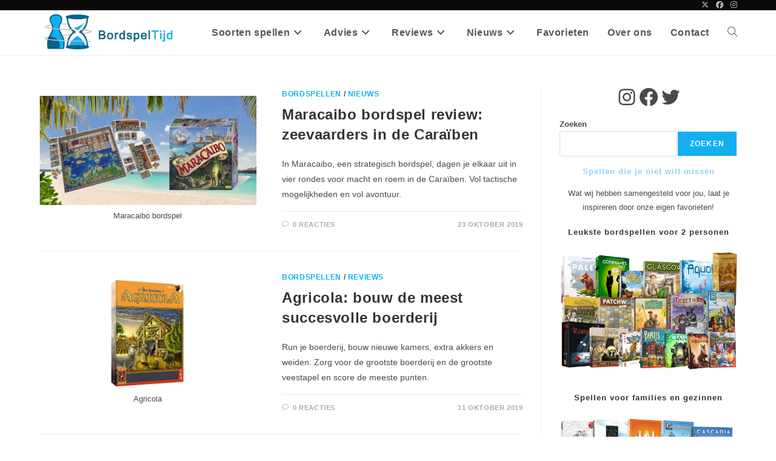

--- FILE ---
content_type: text/html; charset=UTF-8
request_url: https://bordspeltijd.nl/tag/expertspel/
body_size: 95449
content:
<!DOCTYPE html>
<html class="html" lang="nl-NL">
<head>
	<meta charset="UTF-8">
	<link rel="profile" href="https://gmpg.org/xfn/11">

	<meta name='robots' content='index, follow, max-image-preview:large, max-snippet:-1, max-video-preview:-1' />
<meta name="viewport" content="width=device-width, initial-scale=1">
	<!-- This site is optimized with the Yoast SEO plugin v26.8 - https://yoast.com/product/yoast-seo-wordpress/ -->
	<title>Expertspel</title>
	<link rel="canonical" href="https://bordspeltijd.nl/tag/expertspel/" />
	<meta property="og:locale" content="nl_NL" />
	<meta property="og:type" content="article" />
	<meta property="og:title" content="Expertspel" />
	<meta property="og:url" content="https://bordspeltijd.nl/tag/expertspel/" />
	<meta property="og:site_name" content="Bordspeltijd" />
	<meta name="twitter:card" content="summary_large_image" />
	<meta name="twitter:site" content="@bordspeltijd" />
	<script type="application/ld+json" class="yoast-schema-graph">{"@context":"https://schema.org","@graph":[{"@type":"CollectionPage","@id":"https://bordspeltijd.nl/tag/expertspel/","url":"https://bordspeltijd.nl/tag/expertspel/","name":"Expertspel","isPartOf":{"@id":"https://bordspeltijd.nl/#website"},"primaryImageOfPage":{"@id":"https://bordspeltijd.nl/tag/expertspel/#primaryimage"},"image":{"@id":"https://bordspeltijd.nl/tag/expertspel/#primaryimage"},"thumbnailUrl":"https://bordspeltijd.nl/wp-content/uploads/2019/10/Maracaibo_bordspel.jpg","breadcrumb":{"@id":"https://bordspeltijd.nl/tag/expertspel/#breadcrumb"},"inLanguage":"nl-NL"},{"@type":"ImageObject","inLanguage":"nl-NL","@id":"https://bordspeltijd.nl/tag/expertspel/#primaryimage","url":"https://bordspeltijd.nl/wp-content/uploads/2019/10/Maracaibo_bordspel.jpg","contentUrl":"https://bordspeltijd.nl/wp-content/uploads/2019/10/Maracaibo_bordspel.jpg","width":1500,"height":750,"caption":"Maracaibo bordspel"},{"@type":"BreadcrumbList","@id":"https://bordspeltijd.nl/tag/expertspel/#breadcrumb","itemListElement":[{"@type":"ListItem","position":1,"name":"Home","item":"https://bordspeltijd.nl/"},{"@type":"ListItem","position":2,"name":"Expertspel"}]},{"@type":"WebSite","@id":"https://bordspeltijd.nl/#website","url":"https://bordspeltijd.nl/","name":"Bordspeltijd","description":"Alles wat jij moet weten over bordspellen!","publisher":{"@id":"https://bordspeltijd.nl/#organization"},"potentialAction":[{"@type":"SearchAction","target":{"@type":"EntryPoint","urlTemplate":"https://bordspeltijd.nl/?s={search_term_string}"},"query-input":{"@type":"PropertyValueSpecification","valueRequired":true,"valueName":"search_term_string"}}],"inLanguage":"nl-NL"},{"@type":"Organization","@id":"https://bordspeltijd.nl/#organization","name":"Bordspeltijd","url":"https://bordspeltijd.nl/","logo":{"@type":"ImageObject","inLanguage":"nl-NL","@id":"https://bordspeltijd.nl/#/schema/logo/image/","url":"https://bordspeltijd.nl/wp-content/uploads/2019/10/cropped-bordspeltijd_flat.jpg","contentUrl":"https://bordspeltijd.nl/wp-content/uploads/2019/10/cropped-bordspeltijd_flat.jpg","width":1200,"height":330,"caption":"Bordspeltijd"},"image":{"@id":"https://bordspeltijd.nl/#/schema/logo/image/"},"sameAs":["https://facebook.com/bordspeltijd","https://x.com/bordspeltijd","https://instagram.com/bordspeltijd.nl"]}]}</script>
	<!-- / Yoast SEO plugin. -->


<link rel="alternate" type="application/rss+xml" title="Bordspeltijd &raquo; feed" href="https://bordspeltijd.nl/feed/" />
<link rel="alternate" type="application/rss+xml" title="Bordspeltijd &raquo; reacties feed" href="https://bordspeltijd.nl/comments/feed/" />
<link rel="alternate" type="application/rss+xml" title="Bordspeltijd &raquo; Expertspel tag feed" href="https://bordspeltijd.nl/tag/expertspel/feed/" />
<!-- bordspeltijd.nl is managing ads with Advanced Ads 2.0.16 – https://wpadvancedads.com/ --><script id="bords-ready">
			window.advanced_ads_ready=function(e,a){a=a||"complete";var d=function(e){return"interactive"===a?"loading"!==e:"complete"===e};d(document.readyState)?e():document.addEventListener("readystatechange",(function(a){d(a.target.readyState)&&e()}),{once:"interactive"===a})},window.advanced_ads_ready_queue=window.advanced_ads_ready_queue||[];		</script>
		<style id='wp-img-auto-sizes-contain-inline-css'>
img:is([sizes=auto i],[sizes^="auto," i]){contain-intrinsic-size:3000px 1500px}
/*# sourceURL=wp-img-auto-sizes-contain-inline-css */
</style>
<style id='wp-emoji-styles-inline-css'>

	img.wp-smiley, img.emoji {
		display: inline !important;
		border: none !important;
		box-shadow: none !important;
		height: 1em !important;
		width: 1em !important;
		margin: 0 0.07em !important;
		vertical-align: -0.1em !important;
		background: none !important;
		padding: 0 !important;
	}
/*# sourceURL=wp-emoji-styles-inline-css */
</style>
<link rel='stylesheet' id='wp-block-library-css' href='https://bordspeltijd.nl/wp-includes/css/dist/block-library/style.min.css?ver=6.9' media='all' />
<style id='wp-block-library-theme-inline-css'>
.wp-block-audio :where(figcaption){color:#555;font-size:13px;text-align:center}.is-dark-theme .wp-block-audio :where(figcaption){color:#ffffffa6}.wp-block-audio{margin:0 0 1em}.wp-block-code{border:1px solid #ccc;border-radius:4px;font-family:Menlo,Consolas,monaco,monospace;padding:.8em 1em}.wp-block-embed :where(figcaption){color:#555;font-size:13px;text-align:center}.is-dark-theme .wp-block-embed :where(figcaption){color:#ffffffa6}.wp-block-embed{margin:0 0 1em}.blocks-gallery-caption{color:#555;font-size:13px;text-align:center}.is-dark-theme .blocks-gallery-caption{color:#ffffffa6}:root :where(.wp-block-image figcaption){color:#555;font-size:13px;text-align:center}.is-dark-theme :root :where(.wp-block-image figcaption){color:#ffffffa6}.wp-block-image{margin:0 0 1em}.wp-block-pullquote{border-bottom:4px solid;border-top:4px solid;color:currentColor;margin-bottom:1.75em}.wp-block-pullquote :where(cite),.wp-block-pullquote :where(footer),.wp-block-pullquote__citation{color:currentColor;font-size:.8125em;font-style:normal;text-transform:uppercase}.wp-block-quote{border-left:.25em solid;margin:0 0 1.75em;padding-left:1em}.wp-block-quote cite,.wp-block-quote footer{color:currentColor;font-size:.8125em;font-style:normal;position:relative}.wp-block-quote:where(.has-text-align-right){border-left:none;border-right:.25em solid;padding-left:0;padding-right:1em}.wp-block-quote:where(.has-text-align-center){border:none;padding-left:0}.wp-block-quote.is-large,.wp-block-quote.is-style-large,.wp-block-quote:where(.is-style-plain){border:none}.wp-block-search .wp-block-search__label{font-weight:700}.wp-block-search__button{border:1px solid #ccc;padding:.375em .625em}:where(.wp-block-group.has-background){padding:1.25em 2.375em}.wp-block-separator.has-css-opacity{opacity:.4}.wp-block-separator{border:none;border-bottom:2px solid;margin-left:auto;margin-right:auto}.wp-block-separator.has-alpha-channel-opacity{opacity:1}.wp-block-separator:not(.is-style-wide):not(.is-style-dots){width:100px}.wp-block-separator.has-background:not(.is-style-dots){border-bottom:none;height:1px}.wp-block-separator.has-background:not(.is-style-wide):not(.is-style-dots){height:2px}.wp-block-table{margin:0 0 1em}.wp-block-table td,.wp-block-table th{word-break:normal}.wp-block-table :where(figcaption){color:#555;font-size:13px;text-align:center}.is-dark-theme .wp-block-table :where(figcaption){color:#ffffffa6}.wp-block-video :where(figcaption){color:#555;font-size:13px;text-align:center}.is-dark-theme .wp-block-video :where(figcaption){color:#ffffffa6}.wp-block-video{margin:0 0 1em}:root :where(.wp-block-template-part.has-background){margin-bottom:0;margin-top:0;padding:1.25em 2.375em}
/*# sourceURL=/wp-includes/css/dist/block-library/theme.min.css */
</style>
<style id='classic-theme-styles-inline-css'>
/*! This file is auto-generated */
.wp-block-button__link{color:#fff;background-color:#32373c;border-radius:9999px;box-shadow:none;text-decoration:none;padding:calc(.667em + 2px) calc(1.333em + 2px);font-size:1.125em}.wp-block-file__button{background:#32373c;color:#fff;text-decoration:none}
/*# sourceURL=/wp-includes/css/classic-themes.min.css */
</style>
<style id='global-styles-inline-css'>
:root{--wp--preset--aspect-ratio--square: 1;--wp--preset--aspect-ratio--4-3: 4/3;--wp--preset--aspect-ratio--3-4: 3/4;--wp--preset--aspect-ratio--3-2: 3/2;--wp--preset--aspect-ratio--2-3: 2/3;--wp--preset--aspect-ratio--16-9: 16/9;--wp--preset--aspect-ratio--9-16: 9/16;--wp--preset--color--black: #000000;--wp--preset--color--cyan-bluish-gray: #abb8c3;--wp--preset--color--white: #ffffff;--wp--preset--color--pale-pink: #f78da7;--wp--preset--color--vivid-red: #cf2e2e;--wp--preset--color--luminous-vivid-orange: #ff6900;--wp--preset--color--luminous-vivid-amber: #fcb900;--wp--preset--color--light-green-cyan: #7bdcb5;--wp--preset--color--vivid-green-cyan: #00d084;--wp--preset--color--pale-cyan-blue: #8ed1fc;--wp--preset--color--vivid-cyan-blue: #0693e3;--wp--preset--color--vivid-purple: #9b51e0;--wp--preset--gradient--vivid-cyan-blue-to-vivid-purple: linear-gradient(135deg,rgb(6,147,227) 0%,rgb(155,81,224) 100%);--wp--preset--gradient--light-green-cyan-to-vivid-green-cyan: linear-gradient(135deg,rgb(122,220,180) 0%,rgb(0,208,130) 100%);--wp--preset--gradient--luminous-vivid-amber-to-luminous-vivid-orange: linear-gradient(135deg,rgb(252,185,0) 0%,rgb(255,105,0) 100%);--wp--preset--gradient--luminous-vivid-orange-to-vivid-red: linear-gradient(135deg,rgb(255,105,0) 0%,rgb(207,46,46) 100%);--wp--preset--gradient--very-light-gray-to-cyan-bluish-gray: linear-gradient(135deg,rgb(238,238,238) 0%,rgb(169,184,195) 100%);--wp--preset--gradient--cool-to-warm-spectrum: linear-gradient(135deg,rgb(74,234,220) 0%,rgb(151,120,209) 20%,rgb(207,42,186) 40%,rgb(238,44,130) 60%,rgb(251,105,98) 80%,rgb(254,248,76) 100%);--wp--preset--gradient--blush-light-purple: linear-gradient(135deg,rgb(255,206,236) 0%,rgb(152,150,240) 100%);--wp--preset--gradient--blush-bordeaux: linear-gradient(135deg,rgb(254,205,165) 0%,rgb(254,45,45) 50%,rgb(107,0,62) 100%);--wp--preset--gradient--luminous-dusk: linear-gradient(135deg,rgb(255,203,112) 0%,rgb(199,81,192) 50%,rgb(65,88,208) 100%);--wp--preset--gradient--pale-ocean: linear-gradient(135deg,rgb(255,245,203) 0%,rgb(182,227,212) 50%,rgb(51,167,181) 100%);--wp--preset--gradient--electric-grass: linear-gradient(135deg,rgb(202,248,128) 0%,rgb(113,206,126) 100%);--wp--preset--gradient--midnight: linear-gradient(135deg,rgb(2,3,129) 0%,rgb(40,116,252) 100%);--wp--preset--font-size--small: 13px;--wp--preset--font-size--medium: 20px;--wp--preset--font-size--large: 36px;--wp--preset--font-size--x-large: 42px;--wp--preset--spacing--20: 0.44rem;--wp--preset--spacing--30: 0.67rem;--wp--preset--spacing--40: 1rem;--wp--preset--spacing--50: 1.5rem;--wp--preset--spacing--60: 2.25rem;--wp--preset--spacing--70: 3.38rem;--wp--preset--spacing--80: 5.06rem;--wp--preset--shadow--natural: 6px 6px 9px rgba(0, 0, 0, 0.2);--wp--preset--shadow--deep: 12px 12px 50px rgba(0, 0, 0, 0.4);--wp--preset--shadow--sharp: 6px 6px 0px rgba(0, 0, 0, 0.2);--wp--preset--shadow--outlined: 6px 6px 0px -3px rgb(255, 255, 255), 6px 6px rgb(0, 0, 0);--wp--preset--shadow--crisp: 6px 6px 0px rgb(0, 0, 0);}:where(.is-layout-flex){gap: 0.5em;}:where(.is-layout-grid){gap: 0.5em;}body .is-layout-flex{display: flex;}.is-layout-flex{flex-wrap: wrap;align-items: center;}.is-layout-flex > :is(*, div){margin: 0;}body .is-layout-grid{display: grid;}.is-layout-grid > :is(*, div){margin: 0;}:where(.wp-block-columns.is-layout-flex){gap: 2em;}:where(.wp-block-columns.is-layout-grid){gap: 2em;}:where(.wp-block-post-template.is-layout-flex){gap: 1.25em;}:where(.wp-block-post-template.is-layout-grid){gap: 1.25em;}.has-black-color{color: var(--wp--preset--color--black) !important;}.has-cyan-bluish-gray-color{color: var(--wp--preset--color--cyan-bluish-gray) !important;}.has-white-color{color: var(--wp--preset--color--white) !important;}.has-pale-pink-color{color: var(--wp--preset--color--pale-pink) !important;}.has-vivid-red-color{color: var(--wp--preset--color--vivid-red) !important;}.has-luminous-vivid-orange-color{color: var(--wp--preset--color--luminous-vivid-orange) !important;}.has-luminous-vivid-amber-color{color: var(--wp--preset--color--luminous-vivid-amber) !important;}.has-light-green-cyan-color{color: var(--wp--preset--color--light-green-cyan) !important;}.has-vivid-green-cyan-color{color: var(--wp--preset--color--vivid-green-cyan) !important;}.has-pale-cyan-blue-color{color: var(--wp--preset--color--pale-cyan-blue) !important;}.has-vivid-cyan-blue-color{color: var(--wp--preset--color--vivid-cyan-blue) !important;}.has-vivid-purple-color{color: var(--wp--preset--color--vivid-purple) !important;}.has-black-background-color{background-color: var(--wp--preset--color--black) !important;}.has-cyan-bluish-gray-background-color{background-color: var(--wp--preset--color--cyan-bluish-gray) !important;}.has-white-background-color{background-color: var(--wp--preset--color--white) !important;}.has-pale-pink-background-color{background-color: var(--wp--preset--color--pale-pink) !important;}.has-vivid-red-background-color{background-color: var(--wp--preset--color--vivid-red) !important;}.has-luminous-vivid-orange-background-color{background-color: var(--wp--preset--color--luminous-vivid-orange) !important;}.has-luminous-vivid-amber-background-color{background-color: var(--wp--preset--color--luminous-vivid-amber) !important;}.has-light-green-cyan-background-color{background-color: var(--wp--preset--color--light-green-cyan) !important;}.has-vivid-green-cyan-background-color{background-color: var(--wp--preset--color--vivid-green-cyan) !important;}.has-pale-cyan-blue-background-color{background-color: var(--wp--preset--color--pale-cyan-blue) !important;}.has-vivid-cyan-blue-background-color{background-color: var(--wp--preset--color--vivid-cyan-blue) !important;}.has-vivid-purple-background-color{background-color: var(--wp--preset--color--vivid-purple) !important;}.has-black-border-color{border-color: var(--wp--preset--color--black) !important;}.has-cyan-bluish-gray-border-color{border-color: var(--wp--preset--color--cyan-bluish-gray) !important;}.has-white-border-color{border-color: var(--wp--preset--color--white) !important;}.has-pale-pink-border-color{border-color: var(--wp--preset--color--pale-pink) !important;}.has-vivid-red-border-color{border-color: var(--wp--preset--color--vivid-red) !important;}.has-luminous-vivid-orange-border-color{border-color: var(--wp--preset--color--luminous-vivid-orange) !important;}.has-luminous-vivid-amber-border-color{border-color: var(--wp--preset--color--luminous-vivid-amber) !important;}.has-light-green-cyan-border-color{border-color: var(--wp--preset--color--light-green-cyan) !important;}.has-vivid-green-cyan-border-color{border-color: var(--wp--preset--color--vivid-green-cyan) !important;}.has-pale-cyan-blue-border-color{border-color: var(--wp--preset--color--pale-cyan-blue) !important;}.has-vivid-cyan-blue-border-color{border-color: var(--wp--preset--color--vivid-cyan-blue) !important;}.has-vivid-purple-border-color{border-color: var(--wp--preset--color--vivid-purple) !important;}.has-vivid-cyan-blue-to-vivid-purple-gradient-background{background: var(--wp--preset--gradient--vivid-cyan-blue-to-vivid-purple) !important;}.has-light-green-cyan-to-vivid-green-cyan-gradient-background{background: var(--wp--preset--gradient--light-green-cyan-to-vivid-green-cyan) !important;}.has-luminous-vivid-amber-to-luminous-vivid-orange-gradient-background{background: var(--wp--preset--gradient--luminous-vivid-amber-to-luminous-vivid-orange) !important;}.has-luminous-vivid-orange-to-vivid-red-gradient-background{background: var(--wp--preset--gradient--luminous-vivid-orange-to-vivid-red) !important;}.has-very-light-gray-to-cyan-bluish-gray-gradient-background{background: var(--wp--preset--gradient--very-light-gray-to-cyan-bluish-gray) !important;}.has-cool-to-warm-spectrum-gradient-background{background: var(--wp--preset--gradient--cool-to-warm-spectrum) !important;}.has-blush-light-purple-gradient-background{background: var(--wp--preset--gradient--blush-light-purple) !important;}.has-blush-bordeaux-gradient-background{background: var(--wp--preset--gradient--blush-bordeaux) !important;}.has-luminous-dusk-gradient-background{background: var(--wp--preset--gradient--luminous-dusk) !important;}.has-pale-ocean-gradient-background{background: var(--wp--preset--gradient--pale-ocean) !important;}.has-electric-grass-gradient-background{background: var(--wp--preset--gradient--electric-grass) !important;}.has-midnight-gradient-background{background: var(--wp--preset--gradient--midnight) !important;}.has-small-font-size{font-size: var(--wp--preset--font-size--small) !important;}.has-medium-font-size{font-size: var(--wp--preset--font-size--medium) !important;}.has-large-font-size{font-size: var(--wp--preset--font-size--large) !important;}.has-x-large-font-size{font-size: var(--wp--preset--font-size--x-large) !important;}
:where(.wp-block-post-template.is-layout-flex){gap: 1.25em;}:where(.wp-block-post-template.is-layout-grid){gap: 1.25em;}
:where(.wp-block-term-template.is-layout-flex){gap: 1.25em;}:where(.wp-block-term-template.is-layout-grid){gap: 1.25em;}
:where(.wp-block-columns.is-layout-flex){gap: 2em;}:where(.wp-block-columns.is-layout-grid){gap: 2em;}
:root :where(.wp-block-pullquote){font-size: 1.5em;line-height: 1.6;}
/*# sourceURL=global-styles-inline-css */
</style>
<link rel='stylesheet' id='contact-form-7-css' href='https://bordspeltijd.nl/wp-content/plugins/contact-form-7/includes/css/styles.css?ver=6.1.4' media='all' />
<link rel='stylesheet' id='ez-toc-css' href='https://bordspeltijd.nl/wp-content/plugins/easy-table-of-contents/assets/css/screen.min.css?ver=2.0.80' media='all' />
<style id='ez-toc-inline-css'>
div#ez-toc-container .ez-toc-title {font-size: 120%;}div#ez-toc-container .ez-toc-title {font-weight: 500;}div#ez-toc-container ul li , div#ez-toc-container ul li a {font-size: 95%;}div#ez-toc-container ul li , div#ez-toc-container ul li a {font-weight: 500;}div#ez-toc-container nav ul ul li {font-size: 90%;}.ez-toc-box-title {font-weight: bold; margin-bottom: 10px; text-align: center; text-transform: uppercase; letter-spacing: 1px; color: #666; padding-bottom: 5px;position:absolute;top:-4%;left:5%;background-color: inherit;transition: top 0.3s ease;}.ez-toc-box-title.toc-closed {top:-25%;}
.ez-toc-container-direction {direction: ltr;}.ez-toc-counter ul {direction: ltr;counter-reset: item ;}.ez-toc-counter nav ul li a::before {content: counter(item, disc) '  ';margin-right: .2em; counter-increment: item;flex-grow: 0;flex-shrink: 0;float: left; min-width: 15px;width: auto;}.ez-toc-widget-direction {direction: ltr;}.ez-toc-widget-container ul {direction: ltr;counter-reset: item ;}.ez-toc-widget-container nav ul li a::before {content: counter(item, disc) '  ';margin-right: .2em; counter-increment: item;flex-grow: 0;flex-shrink: 0;float: left; min-width: 15px;width: auto;}
/*# sourceURL=ez-toc-inline-css */
</style>
<link rel='stylesheet' id='font-awesome-css' href='https://bordspeltijd.nl/wp-content/themes/oceanwp/assets/fonts/fontawesome/css/all.min.css?ver=6.7.2' media='all' />
<link rel='stylesheet' id='simple-line-icons-css' href='https://bordspeltijd.nl/wp-content/themes/oceanwp/assets/css/third/simple-line-icons.min.css?ver=2.4.0' media='all' />
<link rel='stylesheet' id='oceanwp-style-css' href='https://bordspeltijd.nl/wp-content/themes/oceanwp/assets/css/style.min.css?ver=4.1.4' media='all' />
<link rel='stylesheet' id='oe-widgets-style-css' href='https://bordspeltijd.nl/wp-content/plugins/ocean-extra/assets/css/widgets.css?ver=6.9' media='all' />
<script src="https://bordspeltijd.nl/wp-includes/js/jquery/jquery.min.js?ver=3.7.1" id="jquery-core-js"></script>
<script src="https://bordspeltijd.nl/wp-includes/js/jquery/jquery-migrate.min.js?ver=3.4.1" id="jquery-migrate-js"></script>
<link rel="https://api.w.org/" href="https://bordspeltijd.nl/wp-json/" /><link rel="alternate" title="JSON" type="application/json" href="https://bordspeltijd.nl/wp-json/wp/v2/tags/12" /><link rel="EditURI" type="application/rsd+xml" title="RSD" href="https://bordspeltijd.nl/xmlrpc.php?rsd" />
<meta name="generator" content="WordPress 6.9" />
<meta name="generator" content="Elementor 3.34.2; features: additional_custom_breakpoints; settings: css_print_method-external, google_font-enabled, font_display-swap">
			<style>
				.e-con.e-parent:nth-of-type(n+4):not(.e-lazyloaded):not(.e-no-lazyload),
				.e-con.e-parent:nth-of-type(n+4):not(.e-lazyloaded):not(.e-no-lazyload) * {
					background-image: none !important;
				}
				@media screen and (max-height: 1024px) {
					.e-con.e-parent:nth-of-type(n+3):not(.e-lazyloaded):not(.e-no-lazyload),
					.e-con.e-parent:nth-of-type(n+3):not(.e-lazyloaded):not(.e-no-lazyload) * {
						background-image: none !important;
					}
				}
				@media screen and (max-height: 640px) {
					.e-con.e-parent:nth-of-type(n+2):not(.e-lazyloaded):not(.e-no-lazyload),
					.e-con.e-parent:nth-of-type(n+2):not(.e-lazyloaded):not(.e-no-lazyload) * {
						background-image: none !important;
					}
				}
			</style>
			<script  async src="https://pagead2.googlesyndication.com/pagead/js/adsbygoogle.js?client=ca-pub-6535743392061606" crossorigin="anonymous"></script><link rel="icon" href="https://bordspeltijd.nl/wp-content/uploads/2019/10/cropped-bordspeltijd_plain_fav-32x32.jpg" sizes="32x32" />
<link rel="icon" href="https://bordspeltijd.nl/wp-content/uploads/2019/10/cropped-bordspeltijd_plain_fav-192x192.jpg" sizes="192x192" />
<link rel="apple-touch-icon" href="https://bordspeltijd.nl/wp-content/uploads/2019/10/cropped-bordspeltijd_plain_fav-180x180.jpg" />
<meta name="msapplication-TileImage" content="https://bordspeltijd.nl/wp-content/uploads/2019/10/cropped-bordspeltijd_plain_fav-270x270.jpg" />
		<style id="wp-custom-css">
			.textwidget{color:#efefef}.sidebar-box .widget-title{background:#f5f5f5;padding:8px}.sidebar-box{margin-bottom:15px}h2.wp-block-heading,h3.wp-block-heading,h4.wp-block-heading,h5.wp-block-heading{margin-bottom:0}div#footer-inner.p{font-size:12px}#footer-widgets .tagcloud a{font-size:11px !important;padding:4px;line-height:16px;margin-right:0;border-radius:4px;background-color:#555}#footer-widgets .tagcloud a:hover{background-color:#13aff0}#right-sidebar .tagcloud a:hover{background-color:#13aff0}.entry-content.clr a{color:#13aff0}.entry-content.clr a:hover{text-decoration-line:underline}figure.wp-block-table.is-style-regular{margin:0;overflow-x:auto;display:block;box-sizing:inherit;border:0 !important}.wp-block-table td,.wp-block-table th{border:0}		</style>
		<!-- OceanWP CSS -->
<style type="text/css">
/* Colors */body .theme-button,body input[type="submit"],body button[type="submit"],body button,body .button,body div.wpforms-container-full .wpforms-form input[type=submit],body div.wpforms-container-full .wpforms-form button[type=submit],body div.wpforms-container-full .wpforms-form .wpforms-page-button,.woocommerce-cart .wp-element-button,.woocommerce-checkout .wp-element-button,.wp-block-button__link{border-color:#ffffff}body .theme-button:hover,body input[type="submit"]:hover,body button[type="submit"]:hover,body button:hover,body .button:hover,body div.wpforms-container-full .wpforms-form input[type=submit]:hover,body div.wpforms-container-full .wpforms-form input[type=submit]:active,body div.wpforms-container-full .wpforms-form button[type=submit]:hover,body div.wpforms-container-full .wpforms-form button[type=submit]:active,body div.wpforms-container-full .wpforms-form .wpforms-page-button:hover,body div.wpforms-container-full .wpforms-form .wpforms-page-button:active,.woocommerce-cart .wp-element-button:hover,.woocommerce-checkout .wp-element-button:hover,.wp-block-button__link:hover{border-color:#ffffff}/* OceanWP Style Settings CSS */.theme-button,input[type="submit"],button[type="submit"],button,.button,body div.wpforms-container-full .wpforms-form input[type=submit],body div.wpforms-container-full .wpforms-form button[type=submit],body div.wpforms-container-full .wpforms-form .wpforms-page-button{border-style:solid}.theme-button,input[type="submit"],button[type="submit"],button,.button,body div.wpforms-container-full .wpforms-form input[type=submit],body div.wpforms-container-full .wpforms-form button[type=submit],body div.wpforms-container-full .wpforms-form .wpforms-page-button{border-width:1px}form input[type="text"],form input[type="password"],form input[type="email"],form input[type="url"],form input[type="date"],form input[type="month"],form input[type="time"],form input[type="datetime"],form input[type="datetime-local"],form input[type="week"],form input[type="number"],form input[type="search"],form input[type="tel"],form input[type="color"],form select,form textarea,.woocommerce .woocommerce-checkout .select2-container--default .select2-selection--single{border-style:solid}body div.wpforms-container-full .wpforms-form input[type=date],body div.wpforms-container-full .wpforms-form input[type=datetime],body div.wpforms-container-full .wpforms-form input[type=datetime-local],body div.wpforms-container-full .wpforms-form input[type=email],body div.wpforms-container-full .wpforms-form input[type=month],body div.wpforms-container-full .wpforms-form input[type=number],body div.wpforms-container-full .wpforms-form input[type=password],body div.wpforms-container-full .wpforms-form input[type=range],body div.wpforms-container-full .wpforms-form input[type=search],body div.wpforms-container-full .wpforms-form input[type=tel],body div.wpforms-container-full .wpforms-form input[type=text],body div.wpforms-container-full .wpforms-form input[type=time],body div.wpforms-container-full .wpforms-form input[type=url],body div.wpforms-container-full .wpforms-form input[type=week],body div.wpforms-container-full .wpforms-form select,body div.wpforms-container-full .wpforms-form textarea{border-style:solid}form input[type="text"],form input[type="password"],form input[type="email"],form input[type="url"],form input[type="date"],form input[type="month"],form input[type="time"],form input[type="datetime"],form input[type="datetime-local"],form input[type="week"],form input[type="number"],form input[type="search"],form input[type="tel"],form input[type="color"],form select,form textarea{border-radius:3px}body div.wpforms-container-full .wpforms-form input[type=date],body div.wpforms-container-full .wpforms-form input[type=datetime],body div.wpforms-container-full .wpforms-form input[type=datetime-local],body div.wpforms-container-full .wpforms-form input[type=email],body div.wpforms-container-full .wpforms-form input[type=month],body div.wpforms-container-full .wpforms-form input[type=number],body div.wpforms-container-full .wpforms-form input[type=password],body div.wpforms-container-full .wpforms-form input[type=range],body div.wpforms-container-full .wpforms-form input[type=search],body div.wpforms-container-full .wpforms-form input[type=tel],body div.wpforms-container-full .wpforms-form input[type=text],body div.wpforms-container-full .wpforms-form input[type=time],body div.wpforms-container-full .wpforms-form input[type=url],body div.wpforms-container-full .wpforms-form input[type=week],body div.wpforms-container-full .wpforms-form select,body div.wpforms-container-full .wpforms-form textarea{border-radius:3px}.page-header,.has-transparent-header .page-header{padding:15px 0 15px 0}/* Header */#site-header.has-header-media .overlay-header-media{background-color:rgba(0,0,0,0.5)}#site-logo #site-logo-inner a img,#site-header.center-header #site-navigation-wrap .middle-site-logo a img{max-width:230px}#site-header #site-logo #site-logo-inner a img,#site-header.center-header #site-navigation-wrap .middle-site-logo a img{max-height:74px}/* Topbar */#top-bar-social li a{font-size:12px}#top-bar-wrap,.oceanwp-top-bar-sticky{background-color:#0a0a0a}#top-bar-wrap{border-color:#222222}#top-bar-wrap,#top-bar-content strong{color:#ffffff}#top-bar-content a,#top-bar-social-alt a{color:#540404}/* Blog CSS */.ocean-single-post-header ul.meta-item li a:hover{color:#333333}/* Footer Widgets */#footer-widgets .footer-box .widget-title{color:#10acef}/* Typography */body{font-size:14px;line-height:1.8}h1,h2,h3,h4,h5,h6,.theme-heading,.widget-title,.oceanwp-widget-recent-posts-title,.comment-reply-title,.entry-title,.sidebar-box .widget-title{line-height:1.4}h1{font-size:23px;line-height:1.4}h2{font-size:20px;line-height:1.4}h3{font-size:18px;line-height:1.4}h4{font-size:17px;line-height:1.4}h5{font-size:14px;line-height:1.4}h6{font-size:15px;line-height:1.4}.page-header .page-header-title,.page-header.background-image-page-header .page-header-title{font-size:24px;line-height:1.4}.page-header .page-subheading{font-size:15px;line-height:1.8}.site-breadcrumbs,.site-breadcrumbs a{font-size:13px;line-height:1.4}#top-bar-content,#top-bar-social-alt{font-size:12px;line-height:1.8}#site-logo a.site-logo-text{font-size:24px;line-height:1.8}#site-navigation-wrap .dropdown-menu >li >a,#site-header.full_screen-header .fs-dropdown-menu >li >a,#site-header.top-header #site-navigation-wrap .dropdown-menu >li >a,#site-header.center-header #site-navigation-wrap .dropdown-menu >li >a,#site-header.medium-header #site-navigation-wrap .dropdown-menu >li >a,.oceanwp-mobile-menu-icon a{font-size:16px;letter-spacing:.6px;font-weight:600}.dropdown-menu ul li a.menu-link,#site-header.full_screen-header .fs-dropdown-menu ul.sub-menu li a{font-size:14px;line-height:1.2;letter-spacing:.6px;font-weight:600}.sidr-class-dropdown-menu li a,a.sidr-class-toggle-sidr-close,#mobile-dropdown ul li a,body #mobile-fullscreen ul li a{font-size:15px;line-height:1.8}.blog-entry.post .blog-entry-header .entry-title a{font-size:24px;line-height:1.4}.ocean-single-post-header .single-post-title{font-size:34px;line-height:1.4;letter-spacing:.6px}.ocean-single-post-header ul.meta-item li,.ocean-single-post-header ul.meta-item li a{font-size:13px;line-height:1.4;letter-spacing:.6px}.ocean-single-post-header .post-author-name,.ocean-single-post-header .post-author-name a{font-size:14px;line-height:1.4;letter-spacing:.6px}.ocean-single-post-header .post-author-description{font-size:12px;line-height:1.4;letter-spacing:.6px}.single-post .entry-title{font-size:28px;line-height:1.4;letter-spacing:.6px}.single-post ul.meta li,.single-post ul.meta li a{font-size:14px;line-height:1.4;letter-spacing:.6px}.sidebar-box .widget-title,.sidebar-box.widget_block .wp-block-heading{font-size:13px;line-height:1.5;letter-spacing:1px}#footer-widgets .footer-box .widget-title{font-size:15px;line-height:1;letter-spacing:1px;font-weight:600;text-transform:none}#footer-bottom #copyright{font-size:12px;line-height:1}#footer-bottom #footer-bottom-menu{font-size:12px;line-height:1}.woocommerce-store-notice.demo_store{line-height:2;letter-spacing:1.5px}.demo_store .woocommerce-store-notice__dismiss-link{line-height:2;letter-spacing:1.5px}.woocommerce ul.products li.product li.title h2,.woocommerce ul.products li.product li.title a{font-size:14px;line-height:1.5}.woocommerce ul.products li.product li.category,.woocommerce ul.products li.product li.category a{font-size:12px;line-height:1}.woocommerce ul.products li.product .price{font-size:18px;line-height:1}.woocommerce ul.products li.product .button,.woocommerce ul.products li.product .product-inner .added_to_cart{font-size:12px;line-height:1.5;letter-spacing:1px}.woocommerce ul.products li.owp-woo-cond-notice span,.woocommerce ul.products li.owp-woo-cond-notice a{font-size:16px;line-height:1;letter-spacing:1px;font-weight:600;text-transform:capitalize}.woocommerce div.product .product_title{font-size:24px;line-height:1.4;letter-spacing:.6px}.woocommerce div.product p.price{font-size:36px;line-height:1}.woocommerce .owp-btn-normal .summary form button.button,.woocommerce .owp-btn-big .summary form button.button,.woocommerce .owp-btn-very-big .summary form button.button{font-size:12px;line-height:1.5;letter-spacing:1px;text-transform:uppercase}.woocommerce div.owp-woo-single-cond-notice span,.woocommerce div.owp-woo-single-cond-notice a{font-size:18px;line-height:2;letter-spacing:1.5px;font-weight:600;text-transform:capitalize}.ocean-preloader--active .preloader-after-content{font-size:20px;line-height:1.8;letter-spacing:.6px}
</style></head>

<body class="archive tag tag-expertspel tag-12 wp-custom-logo wp-embed-responsive wp-theme-oceanwp oceanwp-theme dropdown-mobile default-breakpoint has-sidebar content-right-sidebar has-topbar page-header-disabled has-breadcrumbs has-fixed-footer elementor-default elementor-kit-5478 aa-prefix-bords-" itemscope="itemscope" itemtype="https://schema.org/Blog">

	
	
	<div id="outer-wrap" class="site clr">

		<a class="skip-link screen-reader-text" href="#main">Ga naar inhoud</a>

		
		<div id="wrap" class="clr">

			

<div id="top-bar-wrap" class="clr hide-mobile">

	<div id="top-bar" class="clr container has-no-content">

		
		<div id="top-bar-inner" class="clr">

			

<div id="top-bar-social" class="clr top-bar-right">

	<ul class="clr" aria-label="Sociale links">

		<li class="oceanwp-twitter"><a href="https://twitter.com/bordspeltijd" aria-label="X (opent in een nieuwe tab)" target="_blank" rel="noopener noreferrer"><i class=" fa-brands fa-x-twitter" aria-hidden="true" role="img"></i></a></li><li class="oceanwp-facebook"><a href="https://facebook.com/bordspeltijd" aria-label="Facebook (opent in een nieuwe tab)" target="_blank" rel="noopener noreferrer"><i class=" fab fa-facebook" aria-hidden="true" role="img"></i></a></li><li class="oceanwp-instagram"><a href="https://www.instagram.com/bordspeltijd.nl/" aria-label="Instagram (opent in een nieuwe tab)" target="_blank" rel="noopener noreferrer"><i class=" fab fa-instagram" aria-hidden="true" role="img"></i></a></li>
	</ul>

</div><!-- #top-bar-social -->

		</div><!-- #top-bar-inner -->

		
	</div><!-- #top-bar -->

</div><!-- #top-bar-wrap -->


			
<header id="site-header" class="minimal-header clr" data-height="74" itemscope="itemscope" itemtype="https://schema.org/WPHeader" role="banner">

	
					
			<div id="site-header-inner" class="clr container">

				
				

<div id="site-logo" class="clr" itemscope itemtype="https://schema.org/Brand" >

	
	<div id="site-logo-inner" class="clr">

		<a href="https://bordspeltijd.nl/" class="custom-logo-link" rel="home"><img loading="lazy" width="1200" height="330" src="https://bordspeltijd.nl/wp-content/uploads/2019/10/cropped-bordspeltijd_flat.jpg" class="custom-logo" alt="Bordspeltijd" decoding="async" srcset="https://bordspeltijd.nl/wp-content/uploads/2019/10/cropped-bordspeltijd_flat.jpg 1200w, https://bordspeltijd.nl/wp-content/uploads/2019/10/cropped-bordspeltijd_flat-300x83.jpg 300w, https://bordspeltijd.nl/wp-content/uploads/2019/10/cropped-bordspeltijd_flat-768x211.jpg 768w, https://bordspeltijd.nl/wp-content/uploads/2019/10/cropped-bordspeltijd_flat-1024x282.jpg 1024w" sizes="(max-width: 1200px) 100vw, 1200px" /></a>
	</div><!-- #site-logo-inner -->

	
	
</div><!-- #site-logo -->

			<div id="site-navigation-wrap" class="clr">
			
			
			
			<nav id="site-navigation" class="navigation main-navigation clr" itemscope="itemscope" itemtype="https://schema.org/SiteNavigationElement" role="navigation" >

				<ul id="menu-hoofdmenu" class="main-menu dropdown-menu sf-menu"><li id="menu-item-5545" class="menu-item menu-item-type-post_type menu-item-object-page menu-item-has-children dropdown menu-item-5545"><a href="https://bordspeltijd.nl/soorten-spellen/" class="menu-link"><span class="text-wrap">Soorten spellen<i class="nav-arrow fa fa-angle-down" aria-hidden="true" role="img"></i></span></a>
<ul class="sub-menu">
	<li id="menu-item-5547" class="menu-item menu-item-type-taxonomy menu-item-object-category menu-item-5547"><a href="https://bordspeltijd.nl/category/bordspellen/" class="menu-link"><span class="text-wrap">Bordspellen</span></a></li>	<li id="menu-item-5550" class="menu-item menu-item-type-taxonomy menu-item-object-category menu-item-5550"><a href="https://bordspeltijd.nl/category/dobbelspellen/" class="menu-link"><span class="text-wrap">Dobbelspellen</span></a></li>	<li id="menu-item-5552" class="menu-item menu-item-type-taxonomy menu-item-object-category menu-item-5552"><a href="https://bordspeltijd.nl/category/kinderspellen/" class="menu-link"><span class="text-wrap">Kinderspellen</span></a></li>	<li id="menu-item-5551" class="menu-item menu-item-type-taxonomy menu-item-object-category menu-item-5551"><a href="https://bordspeltijd.nl/category/kaartspellen/" class="menu-link"><span class="text-wrap">Kaartspellen</span></a></li>	<li id="menu-item-5553" class="menu-item menu-item-type-taxonomy menu-item-object-category menu-item-5553"><a href="https://bordspeltijd.nl/category/partyspellen/" class="menu-link"><span class="text-wrap">Partyspellen</span></a></li></ul>
</li><li id="menu-item-16" class="menu-item menu-item-type-taxonomy menu-item-object-category dropdown menu-item-16 menu-item-has-children megamenu-li full-mega mega-cat"><a href="https://bordspeltijd.nl/category/advies/" class="menu-link"><span class="text-wrap">Advies<i class="nav-arrow fa fa-angle-down" aria-hidden="true" role="img"></i></span></a>
<ul class="megamenu col-4 sub-menu">
<h3 class="mega-cat-title">Nieuwste in Advies</h3><li class="mega-cat-post first"><a href="https://bordspeltijd.nl/de-beste-bordspellen-van-dit-moment/" class="mega-post-link"><img loading="lazy" width="300" height="200" src="https://bordspeltijd.nl/wp-content/uploads/2021/11/beste-bordspellen-300x200.jpg" class="attachment-medium size-medium wp-post-image" alt="Lees meer over het artikel De 15 beste bordspellen van dit moment (november 2025)" itemprop="image" decoding="async" srcset="https://bordspeltijd.nl/wp-content/uploads/2021/11/beste-bordspellen-300x200.jpg 300w, https://bordspeltijd.nl/wp-content/uploads/2021/11/beste-bordspellen-768x512.jpg 768w, https://bordspeltijd.nl/wp-content/uploads/2021/11/beste-bordspellen.jpg 900w" sizes="(max-width: 300px) 100vw, 300px" /><span class="overlay"></span></a><h3 class="mega-post-title"><a href="https://bordspeltijd.nl/de-beste-bordspellen-van-dit-moment/">De 15 beste bordspellen van dit moment (november 2025)</a></h3><div class="mega-post-date"><i class=" icon-clock" aria-hidden="true" role="img"></i> 31 mei 2024</div></li><li class="mega-cat-post"><a href="https://bordspeltijd.nl/de-leukste-spellen-voor-2-personen-van-dit-moment/" class="mega-post-link"><img loading="lazy" width="300" height="200" src="https://bordspeltijd.nl/wp-content/uploads/2022/10/Leukste-spellen-voor-2-personen-van-dit-moment-300x200.jpg" class="attachment-medium size-medium wp-post-image" alt="Lees meer over het artikel De 15 leukste spellen voor 2 personen van dit moment (November 2025)" itemprop="image" decoding="async" srcset="https://bordspeltijd.nl/wp-content/uploads/2022/10/Leukste-spellen-voor-2-personen-van-dit-moment-300x200.jpg 300w, https://bordspeltijd.nl/wp-content/uploads/2022/10/Leukste-spellen-voor-2-personen-van-dit-moment-768x512.jpg 768w, https://bordspeltijd.nl/wp-content/uploads/2022/10/Leukste-spellen-voor-2-personen-van-dit-moment.jpg 900w" sizes="(max-width: 300px) 100vw, 300px" /><span class="overlay"></span></a><h3 class="mega-post-title"><a href="https://bordspeltijd.nl/de-leukste-spellen-voor-2-personen-van-dit-moment/">De 15 leukste spellen voor 2 personen van dit moment (November 2025)</a></h3><div class="mega-post-date"><i class=" icon-clock" aria-hidden="true" role="img"></i> 31 mei 2024</div></li><li class="mega-cat-post"><a href="https://bordspeltijd.nl/de-leukste-spellen-voor-twee-spelers-voor-valentijnsdag/" class="mega-post-link"><img loading="lazy" width="300" height="200" src="https://bordspeltijd.nl/wp-content/uploads/2024/01/Leukste-spellen-voor-Valentijnsdag-300x200.jpg" class="attachment-medium size-medium wp-post-image" alt="Lees meer over het artikel De leukste spellen voor twee spelers voor Valentijnsdag" itemprop="image" decoding="async" srcset="https://bordspeltijd.nl/wp-content/uploads/2024/01/Leukste-spellen-voor-Valentijnsdag-300x200.jpg 300w, https://bordspeltijd.nl/wp-content/uploads/2024/01/Leukste-spellen-voor-Valentijnsdag-768x512.jpg 768w, https://bordspeltijd.nl/wp-content/uploads/2024/01/Leukste-spellen-voor-Valentijnsdag.jpg 900w" sizes="(max-width: 300px) 100vw, 300px" /><span class="overlay"></span></a><h3 class="mega-post-title"><a href="https://bordspeltijd.nl/de-leukste-spellen-voor-twee-spelers-voor-valentijnsdag/">De leukste spellen voor twee spelers voor Valentijnsdag</a></h3><div class="mega-post-date"><i class=" icon-clock" aria-hidden="true" role="img"></i> 19 januari 2024</div></li><li class="mega-cat-post"><a href="https://bordspeltijd.nl/de-10-beste-bordspellen-voor-3-personen/" class="mega-post-link"><img loading="lazy" width="300" height="200" src="https://bordspeltijd.nl/wp-content/uploads/2021/11/Beste-bordspellen-voor-3-personen-300x200.jpg" class="attachment-medium size-medium wp-post-image" alt="Lees meer over het artikel De 10 beste bordspellen voor 3 personen (2025)" itemprop="image" decoding="async" srcset="https://bordspeltijd.nl/wp-content/uploads/2021/11/Beste-bordspellen-voor-3-personen-300x200.jpg 300w, https://bordspeltijd.nl/wp-content/uploads/2021/11/Beste-bordspellen-voor-3-personen-768x512.jpg 768w, https://bordspeltijd.nl/wp-content/uploads/2021/11/Beste-bordspellen-voor-3-personen.jpg 900w" sizes="(max-width: 300px) 100vw, 300px" /><span class="overlay"></span></a><h3 class="mega-post-title"><a href="https://bordspeltijd.nl/de-10-beste-bordspellen-voor-3-personen/">De 10 beste bordspellen voor 3 personen (2025)</a></h3><div class="mega-post-date"><i class=" icon-clock" aria-hidden="true" role="img"></i> 12 november 2023</div></li></ul></li><li id="menu-item-18" class="menu-item menu-item-type-taxonomy menu-item-object-category dropdown menu-item-18 menu-item-has-children megamenu-li full-mega mega-cat"><a href="https://bordspeltijd.nl/category/reviews/" class="menu-link"><span class="text-wrap">Reviews<i class="nav-arrow fa fa-angle-down" aria-hidden="true" role="img"></i></span></a>
<ul class="megamenu col-4 sub-menu">
<h3 class="mega-cat-title">Nieuwste in Reviews</h3><li class="mega-cat-post first"><a href="https://bordspeltijd.nl/the-big-five-safari-tour-review-mnky-entertainment/" class="mega-post-link"><img loading="lazy" width="300" height="200" src="https://bordspeltijd.nl/wp-content/uploads/2024/01/The-Big-Five-MNKY-Entertainment-300x200.jpg" class="attachment-medium size-medium wp-post-image" alt="Lees meer over het artikel The Big Five Safari Tour review (MNKY Entertainment)" itemprop="image" decoding="async" srcset="https://bordspeltijd.nl/wp-content/uploads/2024/01/The-Big-Five-MNKY-Entertainment-300x200.jpg 300w, https://bordspeltijd.nl/wp-content/uploads/2024/01/The-Big-Five-MNKY-Entertainment-768x512.jpg 768w, https://bordspeltijd.nl/wp-content/uploads/2024/01/The-Big-Five-MNKY-Entertainment.jpg 900w" sizes="(max-width: 300px) 100vw, 300px" /><span class="overlay"></span></a><h3 class="mega-post-title"><a href="https://bordspeltijd.nl/the-big-five-safari-tour-review-mnky-entertainment/">The Big Five Safari Tour review (MNKY Entertainment)</a></h3><div class="mega-post-date"><i class=" icon-clock" aria-hidden="true" role="img"></i> 21 januari 2024</div></li><li class="mega-cat-post"><a href="https://bordspeltijd.nl/bende-op-de-boerderij-review/" class="mega-post-link"><img loading="lazy" width="300" height="200" src="https://bordspeltijd.nl/wp-content/uploads/2024/01/Bende-op-de-Boerderij-300x200.jpg" class="attachment-medium size-medium wp-post-image" alt="Lees meer over het artikel Bende op de Boerderij review: Speelplezier voor kids (MNKY Entertainment)" itemprop="image" decoding="async" srcset="https://bordspeltijd.nl/wp-content/uploads/2024/01/Bende-op-de-Boerderij-300x200.jpg 300w, https://bordspeltijd.nl/wp-content/uploads/2024/01/Bende-op-de-Boerderij-768x512.jpg 768w, https://bordspeltijd.nl/wp-content/uploads/2024/01/Bende-op-de-Boerderij.jpg 900w" sizes="(max-width: 300px) 100vw, 300px" /><span class="overlay"></span></a><h3 class="mega-post-title"><a href="https://bordspeltijd.nl/bende-op-de-boerderij-review/">Bende op de Boerderij review: Speelplezier voor kids (MNKY Entertainment)</a></h3><div class="mega-post-date"><i class=" icon-clock" aria-hidden="true" role="img"></i> 21 januari 2024</div></li><li class="mega-cat-post"><a href="https://bordspeltijd.nl/pick-a-pen-tuinen-maak-de-meest-kleurrijke-tuin/" class="mega-post-link"><img loading="lazy" width="300" height="200" src="https://bordspeltijd.nl/wp-content/uploads/2024/01/Pick-a-Pen-Tuinen-review-300x200.jpg" class="attachment-medium size-medium wp-post-image" alt="Lees meer over het artikel Pick a Pen Tuinen: maak de meest kleurrijke tuin" itemprop="image" decoding="async" srcset="https://bordspeltijd.nl/wp-content/uploads/2024/01/Pick-a-Pen-Tuinen-review-300x200.jpg 300w, https://bordspeltijd.nl/wp-content/uploads/2024/01/Pick-a-Pen-Tuinen-review-768x512.jpg 768w, https://bordspeltijd.nl/wp-content/uploads/2024/01/Pick-a-Pen-Tuinen-review.jpg 900w" sizes="(max-width: 300px) 100vw, 300px" /><span class="overlay"></span></a><h3 class="mega-post-title"><a href="https://bordspeltijd.nl/pick-a-pen-tuinen-maak-de-meest-kleurrijke-tuin/">Pick a Pen Tuinen: maak de meest kleurrijke tuin</a></h3><div class="mega-post-date"><i class=" icon-clock" aria-hidden="true" role="img"></i> 19 januari 2024</div></li><li class="mega-cat-post"><a href="https://bordspeltijd.nl/fiesta-mexicana-review-maak-je-eigen-mexicaanse-feestje/" class="mega-post-link"><img loading="lazy" width="300" height="200" src="https://bordspeltijd.nl/wp-content/uploads/2024/01/Fiesta-Mexicana-300x200.jpg" class="attachment-medium size-medium wp-post-image" alt="Lees meer over het artikel Fiësta Mexicana review; maak je eigen Mexicaanse feestje" itemprop="image" decoding="async" srcset="https://bordspeltijd.nl/wp-content/uploads/2024/01/Fiesta-Mexicana-300x200.jpg 300w, https://bordspeltijd.nl/wp-content/uploads/2024/01/Fiesta-Mexicana-768x512.jpg 768w, https://bordspeltijd.nl/wp-content/uploads/2024/01/Fiesta-Mexicana.jpg 900w" sizes="(max-width: 300px) 100vw, 300px" /><span class="overlay"></span></a><h3 class="mega-post-title"><a href="https://bordspeltijd.nl/fiesta-mexicana-review-maak-je-eigen-mexicaanse-feestje/">Fiësta Mexicana review; maak je eigen Mexicaanse feestje</a></h3><div class="mega-post-date"><i class=" icon-clock" aria-hidden="true" role="img"></i> 19 januari 2024</div></li></ul></li><li id="menu-item-17" class="menu-item menu-item-type-taxonomy menu-item-object-category dropdown menu-item-17 menu-item-has-children megamenu-li full-mega mega-cat"><a href="https://bordspeltijd.nl/category/nieuws/" class="menu-link"><span class="text-wrap">Nieuws<i class="nav-arrow fa fa-angle-down" aria-hidden="true" role="img"></i></span></a>
<ul class="megamenu col-4 sub-menu">
<h3 class="mega-cat-title">Nieuwste in Nieuws</h3><li class="mega-cat-post first"><a href="https://bordspeltijd.nl/de-nederlandse-spellenprijs-2023-de-nominaties/" class="mega-post-link"><img loading="lazy" width="300" height="200" src="https://bordspeltijd.nl/wp-content/uploads/2023/10/Nederlandse-Spellenprijs-2023-300x200.jpg" class="attachment-medium size-medium wp-post-image" alt="Lees meer over het artikel De Nederlandse Spellenprijs 2023: de nominaties!" itemprop="image" decoding="async" srcset="https://bordspeltijd.nl/wp-content/uploads/2023/10/Nederlandse-Spellenprijs-2023-300x200.jpg 300w, https://bordspeltijd.nl/wp-content/uploads/2023/10/Nederlandse-Spellenprijs-2023-768x512.jpg 768w, https://bordspeltijd.nl/wp-content/uploads/2023/10/Nederlandse-Spellenprijs-2023.jpg 900w" sizes="(max-width: 300px) 100vw, 300px" /><span class="overlay"></span></a><h3 class="mega-post-title"><a href="https://bordspeltijd.nl/de-nederlandse-spellenprijs-2023-de-nominaties/">De Nederlandse Spellenprijs 2023: de nominaties!</a></h3><div class="mega-post-date"><i class=" icon-clock" aria-hidden="true" role="img"></i> 8 oktober 2023</div></li><li class="mega-cat-post"><a href="https://bordspeltijd.nl/speelgoed-van-het-jaar-2023-de-winnaars/" class="mega-post-link"><img loading="lazy" width="300" height="200" src="https://bordspeltijd.nl/wp-content/uploads/2023/09/Winnaars-Speelgoed-van-het-Jaar-2023-300x200.jpg" class="attachment-medium size-medium wp-post-image" alt="Lees meer over het artikel Speelgoed van het Jaar 2023: de winnaars!" itemprop="image" decoding="async" srcset="https://bordspeltijd.nl/wp-content/uploads/2023/09/Winnaars-Speelgoed-van-het-Jaar-2023-300x200.jpg 300w, https://bordspeltijd.nl/wp-content/uploads/2023/09/Winnaars-Speelgoed-van-het-Jaar-2023-768x512.jpg 768w, https://bordspeltijd.nl/wp-content/uploads/2023/09/Winnaars-Speelgoed-van-het-Jaar-2023.jpg 900w" sizes="(max-width: 300px) 100vw, 300px" /><span class="overlay"></span></a><h3 class="mega-post-title"><a href="https://bordspeltijd.nl/speelgoed-van-het-jaar-2023-de-winnaars/">Speelgoed van het Jaar 2023: de winnaars!</a></h3><div class="mega-post-date"><i class=" icon-clock" aria-hidden="true" role="img"></i> 29 september 2023</div></li><li class="mega-cat-post"><a href="https://bordspeltijd.nl/winnaars-nederlandse-spellenprijs-2022/" class="mega-post-link"><img loading="lazy" width="300" height="200" src="https://bordspeltijd.nl/wp-content/uploads/2022/09/Winnaars-Nederlandse-Spellenprijs-2022-300x200.jpg" class="attachment-medium size-medium wp-post-image" alt="Lees meer over het artikel Alle Winnaars Nederlandse Spellenprijs 2022" itemprop="image" decoding="async" srcset="https://bordspeltijd.nl/wp-content/uploads/2022/09/Winnaars-Nederlandse-Spellenprijs-2022-300x200.jpg 300w, https://bordspeltijd.nl/wp-content/uploads/2022/09/Winnaars-Nederlandse-Spellenprijs-2022-768x512.jpg 768w, https://bordspeltijd.nl/wp-content/uploads/2022/09/Winnaars-Nederlandse-Spellenprijs-2022.jpg 900w" sizes="(max-width: 300px) 100vw, 300px" /><span class="overlay"></span></a><h3 class="mega-post-title"><a href="https://bordspeltijd.nl/winnaars-nederlandse-spellenprijs-2022/">Alle Winnaars Nederlandse Spellenprijs 2022</a></h3><div class="mega-post-date"><i class=" icon-clock" aria-hidden="true" role="img"></i> 22 september 2022</div></li><li class="mega-cat-post"><a href="https://bordspeltijd.nl/nominaties-van-de-nederlandse-spellenprijs-2021/" class="mega-post-link"><img loading="lazy" width="300" height="200" src="https://bordspeltijd.nl/wp-content/uploads/2021/10/nederlandse-spellenprijs-2021-300x200.jpg" class="attachment-medium size-medium wp-post-image" alt="Lees meer over het artikel Nominaties van de Nederlandse Spellenprijs 2021" itemprop="image" decoding="async" srcset="https://bordspeltijd.nl/wp-content/uploads/2021/10/nederlandse-spellenprijs-2021-300x200.jpg 300w, https://bordspeltijd.nl/wp-content/uploads/2021/10/nederlandse-spellenprijs-2021-768x512.jpg 768w, https://bordspeltijd.nl/wp-content/uploads/2021/10/nederlandse-spellenprijs-2021.jpg 900w" sizes="(max-width: 300px) 100vw, 300px" /><span class="overlay"></span></a><h3 class="mega-post-title"><a href="https://bordspeltijd.nl/nominaties-van-de-nederlandse-spellenprijs-2021/">Nominaties van de Nederlandse Spellenprijs 2021</a></h3><div class="mega-post-date"><i class=" icon-clock" aria-hidden="true" role="img"></i> 1 oktober 2021</div></li></ul></li><li id="menu-item-6124" class="menu-item menu-item-type-post_type menu-item-object-page menu-item-6124"><a href="https://bordspeltijd.nl/favorieten/" class="menu-link"><span class="text-wrap">Favorieten</span></a></li><li id="menu-item-5546" class="menu-item menu-item-type-post_type menu-item-object-page menu-item-5546"><a href="https://bordspeltijd.nl/over-ons/" class="menu-link"><span class="text-wrap">Over ons</span></a></li><li id="menu-item-5630" class="menu-item menu-item-type-post_type menu-item-object-page menu-item-5630"><a href="https://bordspeltijd.nl/contact/" class="menu-link"><span class="text-wrap">Contact</span></a></li><li class="search-toggle-li" ><a href="https://bordspeltijd.nl/#" class="site-search-toggle search-dropdown-toggle"><span class="screen-reader-text">Toggle website zoeken</span><i class=" icon-magnifier" aria-hidden="true" role="img"></i></a></li></ul>
<div id="searchform-dropdown" class="header-searchform-wrap clr" >
	
<form aria-label="Zoek op deze site" role="search" method="get" class="searchform" action="https://bordspeltijd.nl/">	
	<input aria-label="Zoekopdracht invoegen" type="search" id="ocean-search-form-1" class="field" autocomplete="off" placeholder="Zoeken" name="s">
		</form>
</div><!-- #searchform-dropdown -->

			</nav><!-- #site-navigation -->

			
			
					</div><!-- #site-navigation-wrap -->
			
		
	
				
	
	<div class="oceanwp-mobile-menu-icon clr mobile-right">

		
		
		
		<a href="https://bordspeltijd.nl/#mobile-menu-toggle" class="mobile-menu"  aria-label="Mobiel menu">
							<i class="fa fa-bars" aria-hidden="true"></i>
								<span class="oceanwp-text">Menu</span>
				<span class="oceanwp-close-text">Sluiten</span>
						</a>

		
		
		
	</div><!-- #oceanwp-mobile-menu-navbar -->

	

			</div><!-- #site-header-inner -->

			
<div id="mobile-dropdown" class="clr" >

	<nav class="clr" itemscope="itemscope" itemtype="https://schema.org/SiteNavigationElement">

		<ul id="menu-hoofdmenu-1" class="menu"><li class="menu-item menu-item-type-post_type menu-item-object-page menu-item-has-children menu-item-5545"><a href="https://bordspeltijd.nl/soorten-spellen/">Soorten spellen</a>
<ul class="sub-menu">
	<li class="menu-item menu-item-type-taxonomy menu-item-object-category menu-item-5547"><a href="https://bordspeltijd.nl/category/bordspellen/">Bordspellen</a></li>
	<li class="menu-item menu-item-type-taxonomy menu-item-object-category menu-item-5550"><a href="https://bordspeltijd.nl/category/dobbelspellen/">Dobbelspellen</a></li>
	<li class="menu-item menu-item-type-taxonomy menu-item-object-category menu-item-5552"><a href="https://bordspeltijd.nl/category/kinderspellen/">Kinderspellen</a></li>
	<li class="menu-item menu-item-type-taxonomy menu-item-object-category menu-item-5551"><a href="https://bordspeltijd.nl/category/kaartspellen/">Kaartspellen</a></li>
	<li class="menu-item menu-item-type-taxonomy menu-item-object-category menu-item-5553"><a href="https://bordspeltijd.nl/category/partyspellen/">Partyspellen</a></li>
</ul>
</li>
<li class="menu-item menu-item-type-taxonomy menu-item-object-category menu-item-16"><a href="https://bordspeltijd.nl/category/advies/">Advies</a></li>
<li class="menu-item menu-item-type-taxonomy menu-item-object-category menu-item-18"><a href="https://bordspeltijd.nl/category/reviews/">Reviews</a></li>
<li class="menu-item menu-item-type-taxonomy menu-item-object-category menu-item-17"><a href="https://bordspeltijd.nl/category/nieuws/">Nieuws</a></li>
<li class="menu-item menu-item-type-post_type menu-item-object-page menu-item-6124"><a href="https://bordspeltijd.nl/favorieten/">Favorieten</a></li>
<li class="menu-item menu-item-type-post_type menu-item-object-page menu-item-5546"><a href="https://bordspeltijd.nl/over-ons/">Over ons</a></li>
<li class="menu-item menu-item-type-post_type menu-item-object-page menu-item-5630"><a href="https://bordspeltijd.nl/contact/">Contact</a></li>
<li class="search-toggle-li" ><a href="https://bordspeltijd.nl/#" class="site-search-toggle search-dropdown-toggle"><span class="screen-reader-text">Toggle website zoeken</span><i class=" icon-magnifier" aria-hidden="true" role="img"></i></a></li></ul>
<div id="mobile-menu-search" class="clr">
	<form aria-label="Zoek op deze site" method="get" action="https://bordspeltijd.nl/" class="mobile-searchform">
		<input aria-label="Zoekopdracht invoegen" value="" class="field" id="ocean-mobile-search-2" type="search" name="s" autocomplete="off" placeholder="Zoeken" />
		<button aria-label="Verzend zoekopdracht" type="submit" class="searchform-submit">
			<i class=" icon-magnifier" aria-hidden="true" role="img"></i>		</button>
					</form>
</div><!-- .mobile-menu-search -->

	</nav>

</div>

			
			
		
		
</header><!-- #site-header -->


			
			<main id="main" class="site-main clr"  role="main">

				
	
	<div id="content-wrap" class="container clr">

		
		<div id="primary" class="content-area clr">

			
			<div id="content" class="site-content clr">

				
										<div id="blog-entries" class="entries clr tablet-col tablet-2-col mobile-col mobile-1-col infinite-scroll-wrap">

							
							
								
								
<article id="post-266" class="blog-entry clr item-entry thumbnail-entry post-266 post type-post status-publish format-standard has-post-thumbnail hentry category-bordspellen category-nieuws tag-expertspel entry has-media">

	<div class="blog-entry-inner clr left-position center">

		
<div class="thumbnail">

	<a href="https://bordspeltijd.nl/maracaibo-bordspel-preview-zeevaarders-in-de-caraiben/" class="thumbnail-link">

		<img loading="lazy" width="1500" height="750" src="https://bordspeltijd.nl/wp-content/uploads/2019/10/Maracaibo_bordspel.jpg" class="attachment-full size-full wp-post-image" alt="Lees meer over het artikel Maracaibo bordspel review: zeevaarders in de Caraïben" itemprop="image" decoding="async" srcset="https://bordspeltijd.nl/wp-content/uploads/2019/10/Maracaibo_bordspel.jpg 1500w, https://bordspeltijd.nl/wp-content/uploads/2019/10/Maracaibo_bordspel-300x150.jpg 300w, https://bordspeltijd.nl/wp-content/uploads/2019/10/Maracaibo_bordspel-768x384.jpg 768w, https://bordspeltijd.nl/wp-content/uploads/2019/10/Maracaibo_bordspel-1024x512.jpg 1024w" sizes="(max-width: 1500px) 100vw, 1500px" />			<span class="overlay"></span>
			
	</a>

			<div class="thumbnail-caption">
			Maracaibo bordspel		</div>
		
</div><!-- .thumbnail -->

		<div class="blog-entry-content">

			
	<div class="blog-entry-category clr">
		<a href="https://bordspeltijd.nl/category/bordspellen/" rel="category tag">Bordspellen</a> / <a href="https://bordspeltijd.nl/category/nieuws/" rel="category tag">Nieuws</a>	</div>

	

<header class="blog-entry-header clr">
	<h2 class="blog-entry-title entry-title">
		<a href="https://bordspeltijd.nl/maracaibo-bordspel-preview-zeevaarders-in-de-caraiben/"  rel="bookmark">Maracaibo bordspel review: zeevaarders in de Caraïben</a>
	</h2><!-- .blog-entry-title -->
</header><!-- .blog-entry-header -->



<div class="blog-entry-summary clr" itemprop="text">

	
		<p>
			In Maracaibo, een strategisch bordspel, dagen je elkaar uit in vier rondes voor macht en roem in de Caraïben. Vol tactische mogelijkheden en vol avontuur.		</p>

		
</div><!-- .blog-entry-summary -->


			<div class="blog-entry-bottom clr">

				
	<div class="blog-entry-comments clr">
		<i class=" icon-bubble" aria-hidden="true" role="img"></i><a href="https://bordspeltijd.nl/maracaibo-bordspel-preview-zeevaarders-in-de-caraiben/#respond" class="comments-link" >0 Reacties</a>	</div>

	
	<div class="blog-entry-date clr">
		23 oktober 2019	</div>

	
			</div><!-- .blog-entry-bottom -->

		</div><!-- .blog-entry-content -->

		
		
	</div><!-- .blog-entry-inner -->

</article><!-- #post-## -->

								
							
								
								
<article id="post-39" class="blog-entry clr item-entry thumbnail-entry post-39 post type-post status-publish format-standard has-post-thumbnail hentry category-bordspellen category-reviews tag-999games tag-expertspel tag-review tag-speelgoed-van-het-jaar tag-worker-placement entry has-media">

	<div class="blog-entry-inner clr left-position center">

		
<div class="thumbnail">

	<a href="https://bordspeltijd.nl/agricola-bouw-de-meest-succesvolle-boerderij/" class="thumbnail-link">

		<img loading="lazy" width="1500" height="750" src="https://bordspeltijd.nl/wp-content/uploads/2019/10/agricola_bordspel.jpg" class="attachment-full size-full wp-post-image" alt="Lees meer over het artikel Agricola: bouw de meest succesvolle boerderij" itemprop="image" decoding="async" srcset="https://bordspeltijd.nl/wp-content/uploads/2019/10/agricola_bordspel.jpg 1500w, https://bordspeltijd.nl/wp-content/uploads/2019/10/agricola_bordspel-300x150.jpg 300w, https://bordspeltijd.nl/wp-content/uploads/2019/10/agricola_bordspel-768x384.jpg 768w, https://bordspeltijd.nl/wp-content/uploads/2019/10/agricola_bordspel-1024x512.jpg 1024w" sizes="(max-width: 1500px) 100vw, 1500px" />			<span class="overlay"></span>
			
	</a>

			<div class="thumbnail-caption">
			Agricola		</div>
		
</div><!-- .thumbnail -->

		<div class="blog-entry-content">

			
	<div class="blog-entry-category clr">
		<a href="https://bordspeltijd.nl/category/bordspellen/" rel="category tag">Bordspellen</a> / <a href="https://bordspeltijd.nl/category/reviews/" rel="category tag">Reviews</a>	</div>

	

<header class="blog-entry-header clr">
	<h2 class="blog-entry-title entry-title">
		<a href="https://bordspeltijd.nl/agricola-bouw-de-meest-succesvolle-boerderij/"  rel="bookmark">Agricola: bouw de meest succesvolle boerderij</a>
	</h2><!-- .blog-entry-title -->
</header><!-- .blog-entry-header -->



<div class="blog-entry-summary clr" itemprop="text">

	
		<p>
			Run je boerderij, bouw nieuwe kamers, extra akkers en weiden. Zorg voor de grootste boerderij en de grootste veestapel en score de meeste punten.		</p>

		
</div><!-- .blog-entry-summary -->


			<div class="blog-entry-bottom clr">

				
	<div class="blog-entry-comments clr">
		<i class=" icon-bubble" aria-hidden="true" role="img"></i><a href="https://bordspeltijd.nl/agricola-bouw-de-meest-succesvolle-boerderij/#respond" class="comments-link" >0 Reacties</a>	</div>

	
	<div class="blog-entry-date clr">
		11 oktober 2019	</div>

	
			</div><!-- .blog-entry-bottom -->

		</div><!-- .blog-entry-content -->

		
		
	</div><!-- .blog-entry-inner -->

</article><!-- #post-## -->

								
							
						</div><!-- #blog-entries -->

							<div class="scroller-status"><div class="loader-ellips infinite-scroll-request"><span class="loader-ellips__dot"></span><span class="loader-ellips__dot"></span><span class="loader-ellips__dot"></span><span class="loader-ellips__dot"></span></div><p class="scroller-status__message infinite-scroll-last">Einde van de inhoud</p><p class="scroller-status__message infinite-scroll-error">Geen pagina&#039;s meer om te laden</p></div><div class="infinite-scroll-nav clr"><div class="alignleft newer-posts"></div><div class="alignright older-posts"></div></div>
					
				
			</div><!-- #content -->

			
		</div><!-- #primary -->

		

<aside id="right-sidebar" class="sidebar-container widget-area sidebar-primary" itemscope="itemscope" itemtype="https://schema.org/WPSideBar" role="complementary" aria-label="Primaire zijbalk">

	
	<div id="right-sidebar-inner" class="clr">

		<div id="block-34" class="sidebar-box widget_block clr">
<ul class="wp-block-social-links aligncenter has-large-icon-size is-style-default is-horizontal is-content-justification-center is-layout-flex wp-container-core-social-links-is-layout-499968f5 wp-block-social-links-is-layout-flex"><li class="wp-social-link wp-social-link-instagram  wp-block-social-link"><a rel="noopener nofollow" target="_blank" href="https://www.instagram.com/bordspeltijd.nl/" class="wp-block-social-link-anchor"><svg width="24" height="24" viewBox="0 0 24 24" version="1.1" xmlns="http://www.w3.org/2000/svg" aria-hidden="true" focusable="false"><path d="M12,4.622c2.403,0,2.688,0.009,3.637,0.052c0.877,0.04,1.354,0.187,1.671,0.31c0.42,0.163,0.72,0.358,1.035,0.673 c0.315,0.315,0.51,0.615,0.673,1.035c0.123,0.317,0.27,0.794,0.31,1.671c0.043,0.949,0.052,1.234,0.052,3.637 s-0.009,2.688-0.052,3.637c-0.04,0.877-0.187,1.354-0.31,1.671c-0.163,0.42-0.358,0.72-0.673,1.035 c-0.315,0.315-0.615,0.51-1.035,0.673c-0.317,0.123-0.794,0.27-1.671,0.31c-0.949,0.043-1.233,0.052-3.637,0.052 s-2.688-0.009-3.637-0.052c-0.877-0.04-1.354-0.187-1.671-0.31c-0.42-0.163-0.72-0.358-1.035-0.673 c-0.315-0.315-0.51-0.615-0.673-1.035c-0.123-0.317-0.27-0.794-0.31-1.671C4.631,14.688,4.622,14.403,4.622,12 s0.009-2.688,0.052-3.637c0.04-0.877,0.187-1.354,0.31-1.671c0.163-0.42,0.358-0.72,0.673-1.035 c0.315-0.315,0.615-0.51,1.035-0.673c0.317-0.123,0.794-0.27,1.671-0.31C9.312,4.631,9.597,4.622,12,4.622 M12,3 C9.556,3,9.249,3.01,8.289,3.054C7.331,3.098,6.677,3.25,6.105,3.472C5.513,3.702,5.011,4.01,4.511,4.511 c-0.5,0.5-0.808,1.002-1.038,1.594C3.25,6.677,3.098,7.331,3.054,8.289C3.01,9.249,3,9.556,3,12c0,2.444,0.01,2.751,0.054,3.711 c0.044,0.958,0.196,1.612,0.418,2.185c0.23,0.592,0.538,1.094,1.038,1.594c0.5,0.5,1.002,0.808,1.594,1.038 c0.572,0.222,1.227,0.375,2.185,0.418C9.249,20.99,9.556,21,12,21s2.751-0.01,3.711-0.054c0.958-0.044,1.612-0.196,2.185-0.418 c0.592-0.23,1.094-0.538,1.594-1.038c0.5-0.5,0.808-1.002,1.038-1.594c0.222-0.572,0.375-1.227,0.418-2.185 C20.99,14.751,21,14.444,21,12s-0.01-2.751-0.054-3.711c-0.044-0.958-0.196-1.612-0.418-2.185c-0.23-0.592-0.538-1.094-1.038-1.594 c-0.5-0.5-1.002-0.808-1.594-1.038c-0.572-0.222-1.227-0.375-2.185-0.418C14.751,3.01,14.444,3,12,3L12,3z M12,7.378 c-2.552,0-4.622,2.069-4.622,4.622S9.448,16.622,12,16.622s4.622-2.069,4.622-4.622S14.552,7.378,12,7.378z M12,15 c-1.657,0-3-1.343-3-3s1.343-3,3-3s3,1.343,3,3S13.657,15,12,15z M16.804,6.116c-0.596,0-1.08,0.484-1.08,1.08 s0.484,1.08,1.08,1.08c0.596,0,1.08-0.484,1.08-1.08S17.401,6.116,16.804,6.116z"></path></svg><span class="wp-block-social-link-label screen-reader-text">Instagram</span></a></li>

<li class="wp-social-link wp-social-link-facebook  wp-block-social-link"><a rel="noopener nofollow" target="_blank" href="https://www.facebook.com/bordspeltijd" class="wp-block-social-link-anchor"><svg width="24" height="24" viewBox="0 0 24 24" version="1.1" xmlns="http://www.w3.org/2000/svg" aria-hidden="true" focusable="false"><path d="M12 2C6.5 2 2 6.5 2 12c0 5 3.7 9.1 8.4 9.9v-7H7.9V12h2.5V9.8c0-2.5 1.5-3.9 3.8-3.9 1.1 0 2.2.2 2.2.2v2.5h-1.3c-1.2 0-1.6.8-1.6 1.6V12h2.8l-.4 2.9h-2.3v7C18.3 21.1 22 17 22 12c0-5.5-4.5-10-10-10z"></path></svg><span class="wp-block-social-link-label screen-reader-text">Facebook</span></a></li>

<li class="wp-social-link wp-social-link-twitter  wp-block-social-link"><a rel="noopener nofollow" target="_blank" href="https://twitter.com/bordspeltijd" class="wp-block-social-link-anchor"><svg width="24" height="24" viewBox="0 0 24 24" version="1.1" xmlns="http://www.w3.org/2000/svg" aria-hidden="true" focusable="false"><path d="M22.23,5.924c-0.736,0.326-1.527,0.547-2.357,0.646c0.847-0.508,1.498-1.312,1.804-2.27 c-0.793,0.47-1.671,0.812-2.606,0.996C18.324,4.498,17.257,4,16.077,4c-2.266,0-4.103,1.837-4.103,4.103 c0,0.322,0.036,0.635,0.106,0.935C8.67,8.867,5.647,7.234,3.623,4.751C3.27,5.357,3.067,6.062,3.067,6.814 c0,1.424,0.724,2.679,1.825,3.415c-0.673-0.021-1.305-0.206-1.859-0.513c0,0.017,0,0.034,0,0.052c0,1.988,1.414,3.647,3.292,4.023 c-0.344,0.094-0.707,0.144-1.081,0.144c-0.264,0-0.521-0.026-0.772-0.074c0.522,1.63,2.038,2.816,3.833,2.85 c-1.404,1.1-3.174,1.756-5.096,1.756c-0.331,0-0.658-0.019-0.979-0.057c1.816,1.164,3.973,1.843,6.29,1.843 c7.547,0,11.675-6.252,11.675-11.675c0-0.178-0.004-0.355-0.012-0.531C20.985,7.47,21.68,6.747,22.23,5.924z"></path></svg><span class="wp-block-social-link-label screen-reader-text">Twitter</span></a></li></ul>
</div><div id="block-3" class="sidebar-box widget_block widget_search clr"><form role="search" method="get" action="https://bordspeltijd.nl/" class="wp-block-search__button-outside wp-block-search__text-button wp-block-search"    ><label class="wp-block-search__label" for="wp-block-search__input-3" >Zoeken</label><div class="wp-block-search__inside-wrapper"  style="width: 666px"><input class="wp-block-search__input" id="wp-block-search__input-3" placeholder="" value="" type="search" name="s" required /><button aria-label="Zoeken" class="wp-block-search__button wp-element-button" type="submit" >Zoeken</button></div></form></div><div id="block-26" class="sidebar-box widget_block clr">
<h3 class="wp-block-heading has-text-align-center has-pale-cyan-blue-color has-text-color">Spellen die je niet wilt missen</h3>
</div><div id="block-35" class="sidebar-box widget_block widget_text clr">
<p class="has-text-align-center">Wat wij hebben samengesteld voor jou, laat je inspireren door onze eigen favorieten!</p>
</div><div id="block-29" class="sidebar-box widget_block clr">
<h5 class="wp-block-heading has-text-align-center has-pale-cyan-blue-color has-text-color has-small-font-size"><a href="https://bordspeltijd.nl/de-leukste-spellen-voor-2-personen-van-dit-moment/" data-type="link" data-id="https://bordspeltijd.nl/de-leukste-spellen-voor-2-personen-van-dit-moment/">Leukste bordspellen voor 2 personen</a></h5>
</div><div id="block-27" class="sidebar-box widget_block widget_media_image clr">
<figure class="wp-block-image size-large is-resized"><a href="https://bordspeltijd.nl/de-leukste-spellen-voor-2-personen-van-dit-moment/"><img fetchpriority="high" fetchpriority="high" decoding="async" width="1024" height="768" src="https://bordspeltijd.nl/wp-content/uploads/2023/10/Leukste-bordspellen-voor-2-personen-1024x768.jpg" alt="Leukste bordspellen voor 2 personen" class="wp-image-6518" style="width:667px;height:auto" srcset="https://bordspeltijd.nl/wp-content/uploads/2023/10/Leukste-bordspellen-voor-2-personen-1024x768.jpg 1024w, https://bordspeltijd.nl/wp-content/uploads/2023/10/Leukste-bordspellen-voor-2-personen-300x225.jpg 300w, https://bordspeltijd.nl/wp-content/uploads/2023/10/Leukste-bordspellen-voor-2-personen-768x576.jpg 768w, https://bordspeltijd.nl/wp-content/uploads/2023/10/Leukste-bordspellen-voor-2-personen.jpg 1200w" sizes="(max-width: 1024px) 100vw, 1024px" /></a></figure>
</div><div id="block-30" class="sidebar-box widget_block clr">
<h5 class="wp-block-heading has-text-align-center has-pale-cyan-blue-color has-text-color has-small-font-size"><a href="https://bordspeltijd.nl/15-leukste-familiespellen-spelletjes-gezinsspellen/">Spellen voor families en gezinnen</a></h5>
</div><div id="block-28" class="sidebar-box widget_block widget_media_image clr">
<figure class="wp-block-image size-full is-resized"><a href="https://bordspeltijd.nl/15-leukste-familiespellen-spelletjes-gezinsspellen/"><img decoding="async" width="900" height="600" src="https://bordspeltijd.nl/wp-content/uploads/2023/10/Leuke-familiespellen-door-Bordspeltijd-1.jpg" alt="Leuke familiespellen door Bordspeltijd" class="wp-image-6244" style="aspect-ratio:1.3333333333333333;width:667px;height:auto" srcset="https://bordspeltijd.nl/wp-content/uploads/2023/10/Leuke-familiespellen-door-Bordspeltijd-1.jpg 900w, https://bordspeltijd.nl/wp-content/uploads/2023/10/Leuke-familiespellen-door-Bordspeltijd-1-300x200.jpg 300w, https://bordspeltijd.nl/wp-content/uploads/2023/10/Leuke-familiespellen-door-Bordspeltijd-1-768x512.jpg 768w" sizes="(max-width: 900px) 100vw, 900px" /></a></figure>
</div><div id="block-31" class="sidebar-box widget_block clr">
<h5 class="wp-block-heading has-text-align-center has-pale-cyan-blue-color has-text-color has-small-font-size"><a href="https://bordspeltijd.nl/nieuwste-bordspellen-van-2023-alle-nieuwe-en-verwachte-bordspellen/">Alle nieuwe bordspellen in 2023</a></h5>
</div><div id="block-32" class="sidebar-box widget_block widget_media_image clr">
<figure class="wp-block-image size-full is-resized"><a href="https://bordspeltijd.nl/nieuwste-bordspellen-van-2023-alle-nieuwe-en-verwachte-bordspellen/"><img decoding="async" width="900" height="600" src="https://bordspeltijd.nl/wp-content/uploads/2023/10/Nieuwste-bordspellen-van-2023.jpg" alt="Nieuwste bordspellen van 2023" class="wp-image-5444" style="aspect-ratio:1.3333333333333333;width:667px;height:auto" srcset="https://bordspeltijd.nl/wp-content/uploads/2023/10/Nieuwste-bordspellen-van-2023.jpg 900w, https://bordspeltijd.nl/wp-content/uploads/2023/10/Nieuwste-bordspellen-van-2023-300x200.jpg 300w, https://bordspeltijd.nl/wp-content/uploads/2023/10/Nieuwste-bordspellen-van-2023-768x512.jpg 768w" sizes="(max-width: 900px) 100vw, 900px" /></a></figure>
</div><div id="block-22" class="sidebar-box widget_block clr">
<h3 class="wp-block-heading has-text-align-center has-pale-cyan-blue-color has-text-color">Dit zijn wij!</h3>
</div><div id="block-25" class="sidebar-box widget_block widget_text clr">
<p class="has-text-align-center">Fijn dat je meeleest, wij zijn net als jij echte spelletjes fanaten! We willen jou graag een stapje verder helpen om de leukste bordspellen te vinden. Dat doen we door onze ervaring te delen. Wil je meer over ons weten? <strong><a href="https://bordspeltijd.nl/over-ons/" data-type="page" data-id="5530">Lees meer</a></strong></p>
</div><div id="block-21" class="sidebar-box widget_block widget_text clr">
<p></p>
</div>
	</div><!-- #sidebar-inner -->

	
</aside><!-- #right-sidebar -->


	</div><!-- #content-wrap -->

	

	</main><!-- #main -->

	
	
	
		
<footer id="footer" class="site-footer" itemscope="itemscope" itemtype="https://schema.org/WPFooter" role="contentinfo">

	
	<div id="footer-inner" class="clr">

		

<div id="footer-widgets" class="oceanwp-row clr tablet-2-col mobile-1-col">

	
	<div class="footer-widgets-inner container">

					<div class="footer-box span_1_of_3 col col-1">
				<div id="ocean_recent_posts-6" class="footer-widget widget-oceanwp-recent-posts recent-posts-widget clr"><h4 class="widget-title">Meest recente berichten</h4>
				<ul class="oceanwp-recent-posts clr">

					
							<li class="clr">

																	<a href="https://bordspeltijd.nl/de-beste-bordspellen-van-dit-moment/" title="De 15 beste bordspellen van dit moment (november 2025)" class="recent-posts-thumbnail">
										<img loading="lazy" width="150" height="150" src="https://bordspeltijd.nl/wp-content/uploads/2021/11/beste-bordspellen-150x150.jpg" class="attachment-thumbnail size-thumbnail wp-post-image" alt="De 15 beste bordspellen van dit moment (november 2025)" itemprop="image" decoding="async" srcset="https://bordspeltijd.nl/wp-content/uploads/2021/11/beste-bordspellen-150x150.jpg 150w, https://bordspeltijd.nl/wp-content/uploads/2021/11/elementor/thumbs/beste-bordspellen-pfhlb7meq30bfeeoi07x5h543ouomcwduwr74gf9o8.jpg 300w" sizes="(max-width: 150px) 100vw, 150px" />
										<span class="overlay"></span>
									</a>
								
								<div class="recent-posts-details clr">

									<div class="recent-posts-details-inner clr">

										<a href="https://bordspeltijd.nl/de-beste-bordspellen-van-dit-moment/" class="recent-posts-title">De 15 beste bordspellen van dit moment (november 2025)</a>

										<div class="recent-posts-info clr">
											<div class="recent-posts-date">31 mei 2024<span class="sep">/</span></div>
											<div class="recent-posts-comments"><a href="https://bordspeltijd.nl/de-beste-bordspellen-van-dit-moment/#respond">0 reacties</a></div>
										</div>

									</div>

								</div>

							</li>

						
							<li class="clr">

																	<a href="https://bordspeltijd.nl/de-leukste-spellen-voor-2-personen-van-dit-moment/" title="De 15 leukste spellen voor 2 personen van dit moment (November 2025)" class="recent-posts-thumbnail">
										<img loading="lazy" width="150" height="150" src="https://bordspeltijd.nl/wp-content/uploads/2022/10/Leukste-spellen-voor-2-personen-van-dit-moment-150x150.jpg" class="attachment-thumbnail size-thumbnail wp-post-image" alt="De 15 leukste spellen voor 2 personen van dit moment (November 2025)" itemprop="image" decoding="async" srcset="https://bordspeltijd.nl/wp-content/uploads/2022/10/Leukste-spellen-voor-2-personen-van-dit-moment-150x150.jpg 150w, https://bordspeltijd.nl/wp-content/uploads/2022/10/Leukste-spellen-voor-2-personen-van-dit-moment-600x600.jpg 600w" sizes="(max-width: 150px) 100vw, 150px" />
										<span class="overlay"></span>
									</a>
								
								<div class="recent-posts-details clr">

									<div class="recent-posts-details-inner clr">

										<a href="https://bordspeltijd.nl/de-leukste-spellen-voor-2-personen-van-dit-moment/" class="recent-posts-title">De 15 leukste spellen voor 2 personen van dit moment (November 2025)</a>

										<div class="recent-posts-info clr">
											<div class="recent-posts-date">31 mei 2024<span class="sep">/</span></div>
											<div class="recent-posts-comments"><a href="https://bordspeltijd.nl/de-leukste-spellen-voor-2-personen-van-dit-moment/#respond">0 reacties</a></div>
										</div>

									</div>

								</div>

							</li>

						
							<li class="clr">

																	<a href="https://bordspeltijd.nl/de-leukste-flip-write-spellen/" title="De leukste flip &amp; write spellen" class="recent-posts-thumbnail">
										<img loading="lazy" width="150" height="150" src="https://bordspeltijd.nl/wp-content/uploads/2024/02/Flip-Write-spellen-150x150.jpg" class="attachment-thumbnail size-thumbnail wp-post-image" alt="De leukste flip &amp; write spellen" itemprop="image" decoding="async" srcset="https://bordspeltijd.nl/wp-content/uploads/2024/02/Flip-Write-spellen-150x150.jpg 150w, https://bordspeltijd.nl/wp-content/uploads/2024/02/Flip-Write-spellen-600x600.jpg 600w" sizes="(max-width: 150px) 100vw, 150px" />
										<span class="overlay"></span>
									</a>
								
								<div class="recent-posts-details clr">

									<div class="recent-posts-details-inner clr">

										<a href="https://bordspeltijd.nl/de-leukste-flip-write-spellen/" class="recent-posts-title">De leukste flip &amp; write spellen</a>

										<div class="recent-posts-info clr">
											<div class="recent-posts-date">16 februari 2024<span class="sep">/</span></div>
											<div class="recent-posts-comments"><a href="https://bordspeltijd.nl/de-leukste-flip-write-spellen/#respond">0 reacties</a></div>
										</div>

									</div>

								</div>

							</li>

						
							<li class="clr">

																	<a href="https://bordspeltijd.nl/dizzle-dobbelspel-review/" title="Dizzle Dobbelspel Review" class="recent-posts-thumbnail">
										<img loading="lazy" width="150" height="150" src="https://bordspeltijd.nl/wp-content/uploads/2024/02/Dizzle-review-150x150.jpg" class="attachment-thumbnail size-thumbnail wp-post-image" alt="Dizzle Dobbelspel Review" itemprop="image" decoding="async" srcset="https://bordspeltijd.nl/wp-content/uploads/2024/02/Dizzle-review-150x150.jpg 150w, https://bordspeltijd.nl/wp-content/uploads/2024/02/Dizzle-review-600x600.jpg 600w" sizes="(max-width: 150px) 100vw, 150px" />
										<span class="overlay"></span>
									</a>
								
								<div class="recent-posts-details clr">

									<div class="recent-posts-details-inner clr">

										<a href="https://bordspeltijd.nl/dizzle-dobbelspel-review/" class="recent-posts-title">Dizzle Dobbelspel Review</a>

										<div class="recent-posts-info clr">
											<div class="recent-posts-date">16 februari 2024<span class="sep">/</span></div>
											<div class="recent-posts-comments"><a href="https://bordspeltijd.nl/dizzle-dobbelspel-review/#respond">0 reacties</a></div>
										</div>

									</div>

								</div>

							</li>

						
							<li class="clr">

																	<a href="https://bordspeltijd.nl/welke-pick-a-pen-is-het-leukste-crypten-tuinen-en-riffen-in-review/" title="Welke Pick a Pen is het leukste? Crypten, Tuinen en Riffen in review" class="recent-posts-thumbnail">
										<img loading="lazy" width="150" height="150" src="https://bordspeltijd.nl/wp-content/uploads/2024/02/Leukste-Pick-a-Pen-999Games-150x150.jpg" class="attachment-thumbnail size-thumbnail wp-post-image" alt="Welke Pick a Pen is het leukste? Crypten, Tuinen en Riffen in review" itemprop="image" decoding="async" srcset="https://bordspeltijd.nl/wp-content/uploads/2024/02/Leukste-Pick-a-Pen-999Games-150x150.jpg 150w, https://bordspeltijd.nl/wp-content/uploads/2024/02/Leukste-Pick-a-Pen-999Games-600x600.jpg 600w" sizes="(max-width: 150px) 100vw, 150px" />
										<span class="overlay"></span>
									</a>
								
								<div class="recent-posts-details clr">

									<div class="recent-posts-details-inner clr">

										<a href="https://bordspeltijd.nl/welke-pick-a-pen-is-het-leukste-crypten-tuinen-en-riffen-in-review/" class="recent-posts-title">Welke Pick a Pen is het leukste? Crypten, Tuinen en Riffen in review</a>

										<div class="recent-posts-info clr">
											<div class="recent-posts-date">16 februari 2024<span class="sep">/</span></div>
											<div class="recent-posts-comments"><a href="https://bordspeltijd.nl/welke-pick-a-pen-is-het-leukste-crypten-tuinen-en-riffen-in-review/#respond">0 reacties</a></div>
										</div>

									</div>

								</div>

							</li>

						
					
				</ul>

				
			</div>			</div><!-- .footer-one-box -->

							<div class="footer-box span_1_of_3 col col-2">
					<div id="block-10" class="footer-widget widget_block clr">
<h2 class="wp-block-heading has-vivid-cyan-blue-color has-text-color">Adres en contactgegevens</h2>
</div><div id="block-36" class="footer-widget widget_block widget_text clr">
<p class="has-white-color has-text-color">Bordspeltijd.nl<br>Veerpolderstraat 167<br>6833CR Arnhem<br>Telefoonnummer: 06-22034114<br>Email: info [@] bordspeltijd.nl<br><br>Onze <strong><a href="https://bordspeltijd.nl/contact/" data-type="page" data-id="5474">contactpagina</a></strong></p>
</div><div id="ocean_custom_menu-3" class="footer-widget widget-oceanwp-custom-menu custom-menu-widget clr"><h4 class="widget-title">Bordspeltijd menu</h4><div class="oceanwp-custom-menu clr ocean_custom_menu-3 left dropdown-hover"><ul id="menu-footermenu" class="dropdown-menu sf-menu"><li  id="menu-item-6142" class="menu-item menu-item-type-post_type menu-item-object-page menu-item-6142"><a href="https://bordspeltijd.nl/soorten-spellen/" class="menu-link">Soorten spellen</a></li>
<li  id="menu-item-6614" class="menu-item menu-item-type-taxonomy menu-item-object-category menu-item-6614"><a href="https://bordspeltijd.nl/category/bordspellen/" class="menu-link">Bordspellen</a></li>
<li  id="menu-item-6615" class="menu-item menu-item-type-taxonomy menu-item-object-category menu-item-6615"><a href="https://bordspeltijd.nl/category/dobbelspellen/" class="menu-link">Dobbelspellen</a></li>
<li  id="menu-item-6616" class="menu-item menu-item-type-taxonomy menu-item-object-category menu-item-6616"><a href="https://bordspeltijd.nl/category/kaartspellen/" class="menu-link">Kaartspellen</a></li>
<li  id="menu-item-6617" class="menu-item menu-item-type-taxonomy menu-item-object-category menu-item-6617"><a href="https://bordspeltijd.nl/category/kinderspellen/" class="menu-link">Kinderspellen</a></li>
<li  id="menu-item-6618" class="menu-item menu-item-type-taxonomy menu-item-object-category menu-item-6618"><a href="https://bordspeltijd.nl/category/partyspellen/" class="menu-link">Partyspellen</a></li>
<li  id="menu-item-6140" class="menu-item menu-item-type-post_type menu-item-object-page menu-item-6140"><a href="https://bordspeltijd.nl/contact/" class="menu-link">Contact</a></li>
<li  id="menu-item-6141" class="menu-item menu-item-type-post_type menu-item-object-page menu-item-6141"><a href="https://bordspeltijd.nl/over-ons/" class="menu-link">Over ons</a></li>
</ul></div></div>				</div><!-- .footer-one-box -->
				
							<div class="footer-box span_1_of_3 col col-3 ">
					<div id="block-12" class="footer-widget widget_block clr">
<h2 class="wp-block-heading has-vivid-cyan-blue-color has-text-color">Over Bordspeltijd.nl</h2>
</div><div id="block-7" class="footer-widget widget_block widget_text clr">
<p class="has-white-color has-text-color">Bordspeltijd is jouw bron van informatie wanneer het om bordspellen gaat. We delen graag onze liefde voor bordspellen met jou. Altijd de nieuwste spellen, reviews, spelregels en de leukste spellen op een rij. Als spelletjesfanaten in hart en nieren, delen we graag onze kennis met jou. Zodat jij de leukste spellen kunt uitkiezen! En alle bordspellen proberen wij natuurlijk zelf, of het nu gaat om dobbelspellen, roll- and write, abstracte spellen of strategische bordspellen: wij doen ze allemaal! Wil je meer over ons weten?</p>
</div><div id="block-8" class="footer-widget widget_block clr">
<div class="wp-block-buttons is-layout-flex wp-block-buttons-is-layout-flex">
<div class="wp-block-button has-custom-font-size has-small-font-size"><a class="wp-block-button__link wp-element-button" href="https://bordspeltijd.nl/over-ons/" style="border-radius:4px">Over ons</a></div>
</div>
</div><div id="block-9" class="footer-widget widget_block widget_text clr">
<p class="has-white-color has-text-color">Lees ook de <strong><a href="https://bordspeltijd.nl/disclaimer/">Disclaimer</a></strong> en <strong><a href="https://bordspeltijd.nl/cookie-verklaring/">Cookie Verklaring</a></strong>. © 2024 Bordspeltijd.nl. Van deze website mag niets worden overgenomen zonder toestemming.</p>
</div>				</div><!-- .footer-one-box -->
				
			
			
	</div><!-- .container -->

	
</div><!-- #footer-widgets -->



<div id="footer-bottom" class="clr no-footer-nav">

	
	<div id="footer-bottom-inner" class="container clr">

		
		
			<div id="copyright" class="clr" role="contentinfo">
				Copyright - Bordspeltijd.nl			</div><!-- #copyright -->

			
	</div><!-- #footer-bottom-inner -->

	
</div><!-- #footer-bottom -->


	</div><!-- #footer-inner -->

	
</footer><!-- #footer -->

	
	
</div><!-- #wrap -->


</div><!-- #outer-wrap -->



<a aria-label="Naar bovenkant pagina" href="#" id="scroll-top" class="scroll-top-right"><i class=" fa fa-angle-up" aria-hidden="true" role="img"></i></a>




<script type="speculationrules">
{"prefetch":[{"source":"document","where":{"and":[{"href_matches":"/*"},{"not":{"href_matches":["/wp-*.php","/wp-admin/*","/wp-content/uploads/*","/wp-content/*","/wp-content/plugins/*","/wp-content/themes/oceanwp/*","/*\\?(.+)"]}},{"not":{"selector_matches":"a[rel~=\"nofollow\"]"}},{"not":{"selector_matches":".no-prefetch, .no-prefetch a"}}]},"eagerness":"conservative"}]}
</script>
			<script>
				const lazyloadRunObserver = () => {
					const lazyloadBackgrounds = document.querySelectorAll( `.e-con.e-parent:not(.e-lazyloaded)` );
					const lazyloadBackgroundObserver = new IntersectionObserver( ( entries ) => {
						entries.forEach( ( entry ) => {
							if ( entry.isIntersecting ) {
								let lazyloadBackground = entry.target;
								if( lazyloadBackground ) {
									lazyloadBackground.classList.add( 'e-lazyloaded' );
								}
								lazyloadBackgroundObserver.unobserve( entry.target );
							}
						});
					}, { rootMargin: '200px 0px 200px 0px' } );
					lazyloadBackgrounds.forEach( ( lazyloadBackground ) => {
						lazyloadBackgroundObserver.observe( lazyloadBackground );
					} );
				};
				const events = [
					'DOMContentLoaded',
					'elementor/lazyload/observe',
				];
				events.forEach( ( event ) => {
					document.addEventListener( event, lazyloadRunObserver );
				} );
			</script>
			<style id='core-block-supports-inline-css'>
.wp-container-core-social-links-is-layout-499968f5{justify-content:center;}
/*# sourceURL=core-block-supports-inline-css */
</style>
<script src="https://bordspeltijd.nl/wp-includes/js/dist/hooks.min.js?ver=dd5603f07f9220ed27f1" id="wp-hooks-js"></script>
<script src="https://bordspeltijd.nl/wp-includes/js/dist/i18n.min.js?ver=c26c3dc7bed366793375" id="wp-i18n-js"></script>
<script id="wp-i18n-js-after">
wp.i18n.setLocaleData( { 'text direction\u0004ltr': [ 'ltr' ] } );
//# sourceURL=wp-i18n-js-after
</script>
<script src="https://bordspeltijd.nl/wp-content/plugins/contact-form-7/includes/swv/js/index.js?ver=6.1.4" id="swv-js"></script>
<script id="contact-form-7-js-translations">
( function( domain, translations ) {
	var localeData = translations.locale_data[ domain ] || translations.locale_data.messages;
	localeData[""].domain = domain;
	wp.i18n.setLocaleData( localeData, domain );
} )( "contact-form-7", {"translation-revision-date":"2025-11-30 09:13:36+0000","generator":"GlotPress\/4.0.3","domain":"messages","locale_data":{"messages":{"":{"domain":"messages","plural-forms":"nplurals=2; plural=n != 1;","lang":"nl"},"This contact form is placed in the wrong place.":["Dit contactformulier staat op de verkeerde plek."],"Error:":["Fout:"]}},"comment":{"reference":"includes\/js\/index.js"}} );
//# sourceURL=contact-form-7-js-translations
</script>
<script id="contact-form-7-js-before">
var wpcf7 = {
    "api": {
        "root": "https:\/\/bordspeltijd.nl\/wp-json\/",
        "namespace": "contact-form-7\/v1"
    },
    "cached": 1
};
//# sourceURL=contact-form-7-js-before
</script>
<script src="https://bordspeltijd.nl/wp-content/plugins/contact-form-7/includes/js/index.js?ver=6.1.4" id="contact-form-7-js"></script>
<script src="https://bordspeltijd.nl/wp-includes/js/imagesloaded.min.js?ver=5.0.0" id="imagesloaded-js"></script>
<script id="oceanwp-main-js-extra">
var oceanwpLocalize = {"nonce":"d88d8da2ff","isRTL":"","menuSearchStyle":"drop_down","mobileMenuSearchStyle":"disabled","sidrSource":null,"sidrDisplace":"1","sidrSide":"left","sidrDropdownTarget":"link","verticalHeaderTarget":"link","customScrollOffset":"0","customSelects":".woocommerce-ordering .orderby, #dropdown_product_cat, .widget_categories select, .widget_archive select, .single-product .variations_form .variations select","loadMoreLoadingText":"Aan het laden...","ajax_url":"https://bordspeltijd.nl/wp-admin/admin-ajax.php","oe_mc_wpnonce":"13bbaa25c9"};
//# sourceURL=oceanwp-main-js-extra
</script>
<script src="https://bordspeltijd.nl/wp-content/themes/oceanwp/assets/js/theme.min.js?ver=4.1.4" id="oceanwp-main-js"></script>
<script src="https://bordspeltijd.nl/wp-content/themes/oceanwp/assets/js/drop-down-mobile-menu.min.js?ver=4.1.4" id="oceanwp-drop-down-mobile-menu-js"></script>
<script src="https://bordspeltijd.nl/wp-content/themes/oceanwp/assets/js/drop-down-search.min.js?ver=4.1.4" id="oceanwp-drop-down-search-js"></script>
<script src="https://bordspeltijd.nl/wp-content/themes/oceanwp/assets/js/vendors/magnific-popup.min.js?ver=4.1.4" id="ow-magnific-popup-js"></script>
<script src="https://bordspeltijd.nl/wp-content/themes/oceanwp/assets/js/ow-lightbox.min.js?ver=4.1.4" id="oceanwp-lightbox-js"></script>
<script src="https://bordspeltijd.nl/wp-content/themes/oceanwp/assets/js/vendors/flickity.pkgd.min.js?ver=4.1.4" id="ow-flickity-js"></script>
<script src="https://bordspeltijd.nl/wp-content/themes/oceanwp/assets/js/ow-slider.min.js?ver=4.1.4" id="oceanwp-slider-js"></script>
<script src="https://bordspeltijd.nl/wp-content/themes/oceanwp/assets/js/scroll-effect.min.js?ver=4.1.4" id="oceanwp-scroll-effect-js"></script>
<script src="https://bordspeltijd.nl/wp-content/themes/oceanwp/assets/js/scroll-top.min.js?ver=4.1.4" id="oceanwp-scroll-top-js"></script>
<script src="https://bordspeltijd.nl/wp-content/themes/oceanwp/assets/js/select.min.js?ver=4.1.4" id="oceanwp-select-js"></script>
<script src="https://bordspeltijd.nl/wp-content/themes/oceanwp/assets/js/ow-infinite-scroll.min.js?ver=4.1.4" id="oceanwp-infinite-scroll-js"></script>
<script id="flickr-widget-script-js-extra">
var flickrWidgetParams = {"widgets":[]};
//# sourceURL=flickr-widget-script-js-extra
</script>
<script src="https://bordspeltijd.nl/wp-content/plugins/ocean-extra/includes/widgets/js/flickr.min.js?ver=6.9" id="flickr-widget-script-js"></script>
<script src="https://bordspeltijd.nl/wp-content/plugins/advanced-ads/admin/assets/js/advertisement.js?ver=2.0.16" id="advanced-ads-find-adblocker-js"></script>
<script id="wp-emoji-settings" type="application/json">
{"baseUrl":"https://s.w.org/images/core/emoji/17.0.2/72x72/","ext":".png","svgUrl":"https://s.w.org/images/core/emoji/17.0.2/svg/","svgExt":".svg","source":{"concatemoji":"https://bordspeltijd.nl/wp-includes/js/wp-emoji-release.min.js?ver=6.9"}}
</script>
<script type="module">
/*! This file is auto-generated */
const a=JSON.parse(document.getElementById("wp-emoji-settings").textContent),o=(window._wpemojiSettings=a,"wpEmojiSettingsSupports"),s=["flag","emoji"];function i(e){try{var t={supportTests:e,timestamp:(new Date).valueOf()};sessionStorage.setItem(o,JSON.stringify(t))}catch(e){}}function c(e,t,n){e.clearRect(0,0,e.canvas.width,e.canvas.height),e.fillText(t,0,0);t=new Uint32Array(e.getImageData(0,0,e.canvas.width,e.canvas.height).data);e.clearRect(0,0,e.canvas.width,e.canvas.height),e.fillText(n,0,0);const a=new Uint32Array(e.getImageData(0,0,e.canvas.width,e.canvas.height).data);return t.every((e,t)=>e===a[t])}function p(e,t){e.clearRect(0,0,e.canvas.width,e.canvas.height),e.fillText(t,0,0);var n=e.getImageData(16,16,1,1);for(let e=0;e<n.data.length;e++)if(0!==n.data[e])return!1;return!0}function u(e,t,n,a){switch(t){case"flag":return n(e,"\ud83c\udff3\ufe0f\u200d\u26a7\ufe0f","\ud83c\udff3\ufe0f\u200b\u26a7\ufe0f")?!1:!n(e,"\ud83c\udde8\ud83c\uddf6","\ud83c\udde8\u200b\ud83c\uddf6")&&!n(e,"\ud83c\udff4\udb40\udc67\udb40\udc62\udb40\udc65\udb40\udc6e\udb40\udc67\udb40\udc7f","\ud83c\udff4\u200b\udb40\udc67\u200b\udb40\udc62\u200b\udb40\udc65\u200b\udb40\udc6e\u200b\udb40\udc67\u200b\udb40\udc7f");case"emoji":return!a(e,"\ud83e\u1fac8")}return!1}function f(e,t,n,a){let r;const o=(r="undefined"!=typeof WorkerGlobalScope&&self instanceof WorkerGlobalScope?new OffscreenCanvas(300,150):document.createElement("canvas")).getContext("2d",{willReadFrequently:!0}),s=(o.textBaseline="top",o.font="600 32px Arial",{});return e.forEach(e=>{s[e]=t(o,e,n,a)}),s}function r(e){var t=document.createElement("script");t.src=e,t.defer=!0,document.head.appendChild(t)}a.supports={everything:!0,everythingExceptFlag:!0},new Promise(t=>{let n=function(){try{var e=JSON.parse(sessionStorage.getItem(o));if("object"==typeof e&&"number"==typeof e.timestamp&&(new Date).valueOf()<e.timestamp+604800&&"object"==typeof e.supportTests)return e.supportTests}catch(e){}return null}();if(!n){if("undefined"!=typeof Worker&&"undefined"!=typeof OffscreenCanvas&&"undefined"!=typeof URL&&URL.createObjectURL&&"undefined"!=typeof Blob)try{var e="postMessage("+f.toString()+"("+[JSON.stringify(s),u.toString(),c.toString(),p.toString()].join(",")+"));",a=new Blob([e],{type:"text/javascript"});const r=new Worker(URL.createObjectURL(a),{name:"wpTestEmojiSupports"});return void(r.onmessage=e=>{i(n=e.data),r.terminate(),t(n)})}catch(e){}i(n=f(s,u,c,p))}t(n)}).then(e=>{for(const n in e)a.supports[n]=e[n],a.supports.everything=a.supports.everything&&a.supports[n],"flag"!==n&&(a.supports.everythingExceptFlag=a.supports.everythingExceptFlag&&a.supports[n]);var t;a.supports.everythingExceptFlag=a.supports.everythingExceptFlag&&!a.supports.flag,a.supports.everything||((t=a.source||{}).concatemoji?r(t.concatemoji):t.wpemoji&&t.twemoji&&(r(t.twemoji),r(t.wpemoji)))});
//# sourceURL=https://bordspeltijd.nl/wp-includes/js/wp-emoji-loader.min.js
</script>
<script>!function(){window.advanced_ads_ready_queue=window.advanced_ads_ready_queue||[],advanced_ads_ready_queue.push=window.advanced_ads_ready;for(var d=0,a=advanced_ads_ready_queue.length;d<a;d++)advanced_ads_ready(advanced_ads_ready_queue[d])}();</script></body>
</html>


--- FILE ---
content_type: text/html; charset=utf-8
request_url: https://www.google.com/recaptcha/api2/aframe
body_size: 266
content:
<!DOCTYPE HTML><html><head><meta http-equiv="content-type" content="text/html; charset=UTF-8"></head><body><script nonce="4rIdB4cidXu9_uExZ10O8g">/** Anti-fraud and anti-abuse applications only. See google.com/recaptcha */ try{var clients={'sodar':'https://pagead2.googlesyndication.com/pagead/sodar?'};window.addEventListener("message",function(a){try{if(a.source===window.parent){var b=JSON.parse(a.data);var c=clients[b['id']];if(c){var d=document.createElement('img');d.src=c+b['params']+'&rc='+(localStorage.getItem("rc::a")?sessionStorage.getItem("rc::b"):"");window.document.body.appendChild(d);sessionStorage.setItem("rc::e",parseInt(sessionStorage.getItem("rc::e")||0)+1);localStorage.setItem("rc::h",'1769125267648');}}}catch(b){}});window.parent.postMessage("_grecaptcha_ready", "*");}catch(b){}</script></body></html>